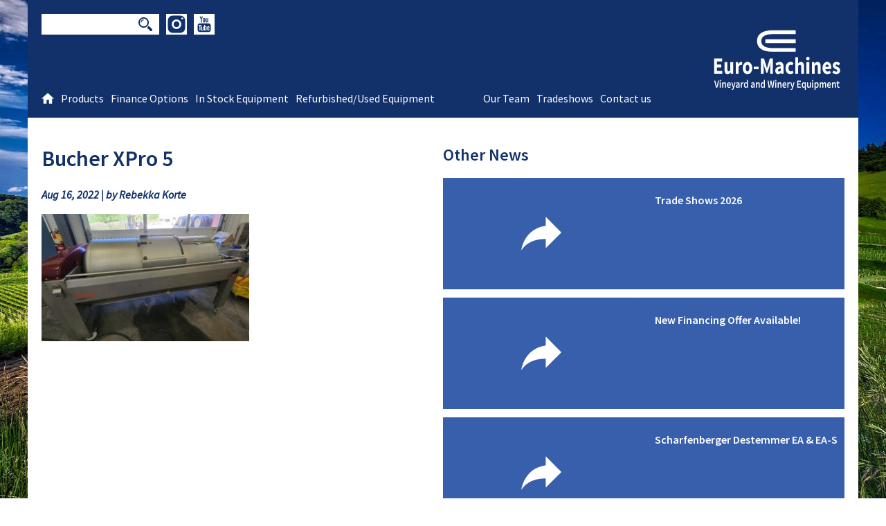

--- FILE ---
content_type: text/html; charset=UTF-8
request_url: https://euromachinesusa.com/product/bucher-xpro/bucher-xpro-5/
body_size: 8499
content:
<!doctype html>
<html class="no-js">
<head>
	<meta charset="UTF-8">
    <meta http-equiv="X-UA-Compatible" content="IE=edge,chrome=1">
    <meta name="viewport" content="width=device-width, initial-scale=1.0">    
    <title>Bucher XPro 5 - Euro-Machines</title>
	<link href="https://fonts.googleapis.com/css?family=Source+Sans+Pro:400,400i,600" rel="stylesheet">
	<meta name='robots' content='index, follow, max-image-preview:large, max-snippet:-1, max-video-preview:-1' />

	<!-- This site is optimized with the Yoast SEO plugin v21.9.1 - https://yoast.com/wordpress/plugins/seo/ -->
	<link rel="canonical" href="https://euromachinesusa.com/product/bucher-xpro/bucher-xpro-5/" />
	<meta property="og:locale" content="en_US" />
	<meta property="og:type" content="article" />
	<meta property="og:title" content="Bucher XPro 5 - Euro-Machines" />
	<meta property="og:url" content="https://euromachinesusa.com/product/bucher-xpro/bucher-xpro-5/" />
	<meta property="og:site_name" content="Euro-Machines" />
	<meta property="article:modified_time" content="2022-08-16T12:47:22+00:00" />
	<meta property="og:image" content="https://euromachinesusa.com/product/bucher-xpro/bucher-xpro-5" />
	<meta property="og:image:width" content="2560" />
	<meta property="og:image:height" content="1571" />
	<meta property="og:image:type" content="image/jpeg" />
	<meta name="twitter:card" content="summary_large_image" />
	<script type="application/ld+json" class="yoast-schema-graph">{"@context":"https://schema.org","@graph":[{"@type":"WebPage","@id":"https://euromachinesusa.com/product/bucher-xpro/bucher-xpro-5/","url":"https://euromachinesusa.com/product/bucher-xpro/bucher-xpro-5/","name":"Bucher XPro 5 - Euro-Machines","isPartOf":{"@id":"https://euromachinesusa.com/#website"},"primaryImageOfPage":{"@id":"https://euromachinesusa.com/product/bucher-xpro/bucher-xpro-5/#primaryimage"},"image":{"@id":"https://euromachinesusa.com/product/bucher-xpro/bucher-xpro-5/#primaryimage"},"thumbnailUrl":"https://euromachinesusa.com/app/uploads/Bucher-XPro-5-scaled.jpg","datePublished":"2022-08-16T12:41:55+00:00","dateModified":"2022-08-16T12:47:22+00:00","breadcrumb":{"@id":"https://euromachinesusa.com/product/bucher-xpro/bucher-xpro-5/#breadcrumb"},"inLanguage":"en-US","potentialAction":[{"@type":"ReadAction","target":["https://euromachinesusa.com/product/bucher-xpro/bucher-xpro-5/"]}]},{"@type":"ImageObject","inLanguage":"en-US","@id":"https://euromachinesusa.com/product/bucher-xpro/bucher-xpro-5/#primaryimage","url":"https://euromachinesusa.com/app/uploads/Bucher-XPro-5-scaled.jpg","contentUrl":"https://euromachinesusa.com/app/uploads/Bucher-XPro-5-scaled.jpg","width":2560,"height":1571},{"@type":"BreadcrumbList","@id":"https://euromachinesusa.com/product/bucher-xpro/bucher-xpro-5/#breadcrumb","itemListElement":[{"@type":"ListItem","position":1,"name":"Home","item":"https://euromachinesusa.com/"},{"@type":"ListItem","position":2,"name":"Bucher XPro","item":"https://euromachinesusa.com/product/bucher-xpro/"},{"@type":"ListItem","position":3,"name":"Bucher XPro 5"}]},{"@type":"WebSite","@id":"https://euromachinesusa.com/#website","url":"https://euromachinesusa.com/","name":"Euro-Machines","description":"Winery Equipment","potentialAction":[{"@type":"SearchAction","target":{"@type":"EntryPoint","urlTemplate":"https://euromachinesusa.com/?s={search_term_string}"},"query-input":"required name=search_term_string"}],"inLanguage":"en-US"}]}</script>
	<!-- / Yoast SEO plugin. -->


<link rel='dns-prefetch' href='//code.jquery.com' />
<script type="text/javascript">
/* <![CDATA[ */
window._wpemojiSettings = {"baseUrl":"https:\/\/s.w.org\/images\/core\/emoji\/14.0.0\/72x72\/","ext":".png","svgUrl":"https:\/\/s.w.org\/images\/core\/emoji\/14.0.0\/svg\/","svgExt":".svg","source":{"concatemoji":"https:\/\/euromachinesusa.com\/wp\/wp-includes\/js\/wp-emoji-release.min.js?ver=6.4.3"}};
/*! This file is auto-generated */
!function(i,n){var o,s,e;function c(e){try{var t={supportTests:e,timestamp:(new Date).valueOf()};sessionStorage.setItem(o,JSON.stringify(t))}catch(e){}}function p(e,t,n){e.clearRect(0,0,e.canvas.width,e.canvas.height),e.fillText(t,0,0);var t=new Uint32Array(e.getImageData(0,0,e.canvas.width,e.canvas.height).data),r=(e.clearRect(0,0,e.canvas.width,e.canvas.height),e.fillText(n,0,0),new Uint32Array(e.getImageData(0,0,e.canvas.width,e.canvas.height).data));return t.every(function(e,t){return e===r[t]})}function u(e,t,n){switch(t){case"flag":return n(e,"\ud83c\udff3\ufe0f\u200d\u26a7\ufe0f","\ud83c\udff3\ufe0f\u200b\u26a7\ufe0f")?!1:!n(e,"\ud83c\uddfa\ud83c\uddf3","\ud83c\uddfa\u200b\ud83c\uddf3")&&!n(e,"\ud83c\udff4\udb40\udc67\udb40\udc62\udb40\udc65\udb40\udc6e\udb40\udc67\udb40\udc7f","\ud83c\udff4\u200b\udb40\udc67\u200b\udb40\udc62\u200b\udb40\udc65\u200b\udb40\udc6e\u200b\udb40\udc67\u200b\udb40\udc7f");case"emoji":return!n(e,"\ud83e\udef1\ud83c\udffb\u200d\ud83e\udef2\ud83c\udfff","\ud83e\udef1\ud83c\udffb\u200b\ud83e\udef2\ud83c\udfff")}return!1}function f(e,t,n){var r="undefined"!=typeof WorkerGlobalScope&&self instanceof WorkerGlobalScope?new OffscreenCanvas(300,150):i.createElement("canvas"),a=r.getContext("2d",{willReadFrequently:!0}),o=(a.textBaseline="top",a.font="600 32px Arial",{});return e.forEach(function(e){o[e]=t(a,e,n)}),o}function t(e){var t=i.createElement("script");t.src=e,t.defer=!0,i.head.appendChild(t)}"undefined"!=typeof Promise&&(o="wpEmojiSettingsSupports",s=["flag","emoji"],n.supports={everything:!0,everythingExceptFlag:!0},e=new Promise(function(e){i.addEventListener("DOMContentLoaded",e,{once:!0})}),new Promise(function(t){var n=function(){try{var e=JSON.parse(sessionStorage.getItem(o));if("object"==typeof e&&"number"==typeof e.timestamp&&(new Date).valueOf()<e.timestamp+604800&&"object"==typeof e.supportTests)return e.supportTests}catch(e){}return null}();if(!n){if("undefined"!=typeof Worker&&"undefined"!=typeof OffscreenCanvas&&"undefined"!=typeof URL&&URL.createObjectURL&&"undefined"!=typeof Blob)try{var e="postMessage("+f.toString()+"("+[JSON.stringify(s),u.toString(),p.toString()].join(",")+"));",r=new Blob([e],{type:"text/javascript"}),a=new Worker(URL.createObjectURL(r),{name:"wpTestEmojiSupports"});return void(a.onmessage=function(e){c(n=e.data),a.terminate(),t(n)})}catch(e){}c(n=f(s,u,p))}t(n)}).then(function(e){for(var t in e)n.supports[t]=e[t],n.supports.everything=n.supports.everything&&n.supports[t],"flag"!==t&&(n.supports.everythingExceptFlag=n.supports.everythingExceptFlag&&n.supports[t]);n.supports.everythingExceptFlag=n.supports.everythingExceptFlag&&!n.supports.flag,n.DOMReady=!1,n.readyCallback=function(){n.DOMReady=!0}}).then(function(){return e}).then(function(){var e;n.supports.everything||(n.readyCallback(),(e=n.source||{}).concatemoji?t(e.concatemoji):e.wpemoji&&e.twemoji&&(t(e.twemoji),t(e.wpemoji)))}))}((window,document),window._wpemojiSettings);
/* ]]> */
</script>
<style id='wp-emoji-styles-inline-css' type='text/css'>

	img.wp-smiley, img.emoji {
		display: inline !important;
		border: none !important;
		box-shadow: none !important;
		height: 1em !important;
		width: 1em !important;
		margin: 0 0.07em !important;
		vertical-align: -0.1em !important;
		background: none !important;
		padding: 0 !important;
	}
</style>
<link rel='stylesheet' id='wp-block-library-css' href='https://euromachinesusa.com/wp/wp-includes/css/dist/block-library/style.min.css?ver=6.4.3' type='text/css' media='all' />
<style id='classic-theme-styles-inline-css' type='text/css'>
/*! This file is auto-generated */
.wp-block-button__link{color:#fff;background-color:#32373c;border-radius:9999px;box-shadow:none;text-decoration:none;padding:calc(.667em + 2px) calc(1.333em + 2px);font-size:1.125em}.wp-block-file__button{background:#32373c;color:#fff;text-decoration:none}
</style>
<style id='global-styles-inline-css' type='text/css'>
body{--wp--preset--color--black: #000000;--wp--preset--color--cyan-bluish-gray: #abb8c3;--wp--preset--color--white: #ffffff;--wp--preset--color--pale-pink: #f78da7;--wp--preset--color--vivid-red: #cf2e2e;--wp--preset--color--luminous-vivid-orange: #ff6900;--wp--preset--color--luminous-vivid-amber: #fcb900;--wp--preset--color--light-green-cyan: #7bdcb5;--wp--preset--color--vivid-green-cyan: #00d084;--wp--preset--color--pale-cyan-blue: #8ed1fc;--wp--preset--color--vivid-cyan-blue: #0693e3;--wp--preset--color--vivid-purple: #9b51e0;--wp--preset--gradient--vivid-cyan-blue-to-vivid-purple: linear-gradient(135deg,rgba(6,147,227,1) 0%,rgb(155,81,224) 100%);--wp--preset--gradient--light-green-cyan-to-vivid-green-cyan: linear-gradient(135deg,rgb(122,220,180) 0%,rgb(0,208,130) 100%);--wp--preset--gradient--luminous-vivid-amber-to-luminous-vivid-orange: linear-gradient(135deg,rgba(252,185,0,1) 0%,rgba(255,105,0,1) 100%);--wp--preset--gradient--luminous-vivid-orange-to-vivid-red: linear-gradient(135deg,rgba(255,105,0,1) 0%,rgb(207,46,46) 100%);--wp--preset--gradient--very-light-gray-to-cyan-bluish-gray: linear-gradient(135deg,rgb(238,238,238) 0%,rgb(169,184,195) 100%);--wp--preset--gradient--cool-to-warm-spectrum: linear-gradient(135deg,rgb(74,234,220) 0%,rgb(151,120,209) 20%,rgb(207,42,186) 40%,rgb(238,44,130) 60%,rgb(251,105,98) 80%,rgb(254,248,76) 100%);--wp--preset--gradient--blush-light-purple: linear-gradient(135deg,rgb(255,206,236) 0%,rgb(152,150,240) 100%);--wp--preset--gradient--blush-bordeaux: linear-gradient(135deg,rgb(254,205,165) 0%,rgb(254,45,45) 50%,rgb(107,0,62) 100%);--wp--preset--gradient--luminous-dusk: linear-gradient(135deg,rgb(255,203,112) 0%,rgb(199,81,192) 50%,rgb(65,88,208) 100%);--wp--preset--gradient--pale-ocean: linear-gradient(135deg,rgb(255,245,203) 0%,rgb(182,227,212) 50%,rgb(51,167,181) 100%);--wp--preset--gradient--electric-grass: linear-gradient(135deg,rgb(202,248,128) 0%,rgb(113,206,126) 100%);--wp--preset--gradient--midnight: linear-gradient(135deg,rgb(2,3,129) 0%,rgb(40,116,252) 100%);--wp--preset--font-size--small: 13px;--wp--preset--font-size--medium: 20px;--wp--preset--font-size--large: 36px;--wp--preset--font-size--x-large: 42px;--wp--preset--spacing--20: 0.44rem;--wp--preset--spacing--30: 0.67rem;--wp--preset--spacing--40: 1rem;--wp--preset--spacing--50: 1.5rem;--wp--preset--spacing--60: 2.25rem;--wp--preset--spacing--70: 3.38rem;--wp--preset--spacing--80: 5.06rem;--wp--preset--shadow--natural: 6px 6px 9px rgba(0, 0, 0, 0.2);--wp--preset--shadow--deep: 12px 12px 50px rgba(0, 0, 0, 0.4);--wp--preset--shadow--sharp: 6px 6px 0px rgba(0, 0, 0, 0.2);--wp--preset--shadow--outlined: 6px 6px 0px -3px rgba(255, 255, 255, 1), 6px 6px rgba(0, 0, 0, 1);--wp--preset--shadow--crisp: 6px 6px 0px rgba(0, 0, 0, 1);}:where(.is-layout-flex){gap: 0.5em;}:where(.is-layout-grid){gap: 0.5em;}body .is-layout-flow > .alignleft{float: left;margin-inline-start: 0;margin-inline-end: 2em;}body .is-layout-flow > .alignright{float: right;margin-inline-start: 2em;margin-inline-end: 0;}body .is-layout-flow > .aligncenter{margin-left: auto !important;margin-right: auto !important;}body .is-layout-constrained > .alignleft{float: left;margin-inline-start: 0;margin-inline-end: 2em;}body .is-layout-constrained > .alignright{float: right;margin-inline-start: 2em;margin-inline-end: 0;}body .is-layout-constrained > .aligncenter{margin-left: auto !important;margin-right: auto !important;}body .is-layout-constrained > :where(:not(.alignleft):not(.alignright):not(.alignfull)){max-width: var(--wp--style--global--content-size);margin-left: auto !important;margin-right: auto !important;}body .is-layout-constrained > .alignwide{max-width: var(--wp--style--global--wide-size);}body .is-layout-flex{display: flex;}body .is-layout-flex{flex-wrap: wrap;align-items: center;}body .is-layout-flex > *{margin: 0;}body .is-layout-grid{display: grid;}body .is-layout-grid > *{margin: 0;}:where(.wp-block-columns.is-layout-flex){gap: 2em;}:where(.wp-block-columns.is-layout-grid){gap: 2em;}:where(.wp-block-post-template.is-layout-flex){gap: 1.25em;}:where(.wp-block-post-template.is-layout-grid){gap: 1.25em;}.has-black-color{color: var(--wp--preset--color--black) !important;}.has-cyan-bluish-gray-color{color: var(--wp--preset--color--cyan-bluish-gray) !important;}.has-white-color{color: var(--wp--preset--color--white) !important;}.has-pale-pink-color{color: var(--wp--preset--color--pale-pink) !important;}.has-vivid-red-color{color: var(--wp--preset--color--vivid-red) !important;}.has-luminous-vivid-orange-color{color: var(--wp--preset--color--luminous-vivid-orange) !important;}.has-luminous-vivid-amber-color{color: var(--wp--preset--color--luminous-vivid-amber) !important;}.has-light-green-cyan-color{color: var(--wp--preset--color--light-green-cyan) !important;}.has-vivid-green-cyan-color{color: var(--wp--preset--color--vivid-green-cyan) !important;}.has-pale-cyan-blue-color{color: var(--wp--preset--color--pale-cyan-blue) !important;}.has-vivid-cyan-blue-color{color: var(--wp--preset--color--vivid-cyan-blue) !important;}.has-vivid-purple-color{color: var(--wp--preset--color--vivid-purple) !important;}.has-black-background-color{background-color: var(--wp--preset--color--black) !important;}.has-cyan-bluish-gray-background-color{background-color: var(--wp--preset--color--cyan-bluish-gray) !important;}.has-white-background-color{background-color: var(--wp--preset--color--white) !important;}.has-pale-pink-background-color{background-color: var(--wp--preset--color--pale-pink) !important;}.has-vivid-red-background-color{background-color: var(--wp--preset--color--vivid-red) !important;}.has-luminous-vivid-orange-background-color{background-color: var(--wp--preset--color--luminous-vivid-orange) !important;}.has-luminous-vivid-amber-background-color{background-color: var(--wp--preset--color--luminous-vivid-amber) !important;}.has-light-green-cyan-background-color{background-color: var(--wp--preset--color--light-green-cyan) !important;}.has-vivid-green-cyan-background-color{background-color: var(--wp--preset--color--vivid-green-cyan) !important;}.has-pale-cyan-blue-background-color{background-color: var(--wp--preset--color--pale-cyan-blue) !important;}.has-vivid-cyan-blue-background-color{background-color: var(--wp--preset--color--vivid-cyan-blue) !important;}.has-vivid-purple-background-color{background-color: var(--wp--preset--color--vivid-purple) !important;}.has-black-border-color{border-color: var(--wp--preset--color--black) !important;}.has-cyan-bluish-gray-border-color{border-color: var(--wp--preset--color--cyan-bluish-gray) !important;}.has-white-border-color{border-color: var(--wp--preset--color--white) !important;}.has-pale-pink-border-color{border-color: var(--wp--preset--color--pale-pink) !important;}.has-vivid-red-border-color{border-color: var(--wp--preset--color--vivid-red) !important;}.has-luminous-vivid-orange-border-color{border-color: var(--wp--preset--color--luminous-vivid-orange) !important;}.has-luminous-vivid-amber-border-color{border-color: var(--wp--preset--color--luminous-vivid-amber) !important;}.has-light-green-cyan-border-color{border-color: var(--wp--preset--color--light-green-cyan) !important;}.has-vivid-green-cyan-border-color{border-color: var(--wp--preset--color--vivid-green-cyan) !important;}.has-pale-cyan-blue-border-color{border-color: var(--wp--preset--color--pale-cyan-blue) !important;}.has-vivid-cyan-blue-border-color{border-color: var(--wp--preset--color--vivid-cyan-blue) !important;}.has-vivid-purple-border-color{border-color: var(--wp--preset--color--vivid-purple) !important;}.has-vivid-cyan-blue-to-vivid-purple-gradient-background{background: var(--wp--preset--gradient--vivid-cyan-blue-to-vivid-purple) !important;}.has-light-green-cyan-to-vivid-green-cyan-gradient-background{background: var(--wp--preset--gradient--light-green-cyan-to-vivid-green-cyan) !important;}.has-luminous-vivid-amber-to-luminous-vivid-orange-gradient-background{background: var(--wp--preset--gradient--luminous-vivid-amber-to-luminous-vivid-orange) !important;}.has-luminous-vivid-orange-to-vivid-red-gradient-background{background: var(--wp--preset--gradient--luminous-vivid-orange-to-vivid-red) !important;}.has-very-light-gray-to-cyan-bluish-gray-gradient-background{background: var(--wp--preset--gradient--very-light-gray-to-cyan-bluish-gray) !important;}.has-cool-to-warm-spectrum-gradient-background{background: var(--wp--preset--gradient--cool-to-warm-spectrum) !important;}.has-blush-light-purple-gradient-background{background: var(--wp--preset--gradient--blush-light-purple) !important;}.has-blush-bordeaux-gradient-background{background: var(--wp--preset--gradient--blush-bordeaux) !important;}.has-luminous-dusk-gradient-background{background: var(--wp--preset--gradient--luminous-dusk) !important;}.has-pale-ocean-gradient-background{background: var(--wp--preset--gradient--pale-ocean) !important;}.has-electric-grass-gradient-background{background: var(--wp--preset--gradient--electric-grass) !important;}.has-midnight-gradient-background{background: var(--wp--preset--gradient--midnight) !important;}.has-small-font-size{font-size: var(--wp--preset--font-size--small) !important;}.has-medium-font-size{font-size: var(--wp--preset--font-size--medium) !important;}.has-large-font-size{font-size: var(--wp--preset--font-size--large) !important;}.has-x-large-font-size{font-size: var(--wp--preset--font-size--x-large) !important;}
.wp-block-navigation a:where(:not(.wp-element-button)){color: inherit;}
:where(.wp-block-post-template.is-layout-flex){gap: 1.25em;}:where(.wp-block-post-template.is-layout-grid){gap: 1.25em;}
:where(.wp-block-columns.is-layout-flex){gap: 2em;}:where(.wp-block-columns.is-layout-grid){gap: 2em;}
.wp-block-pullquote{font-size: 1.5em;line-height: 1.6;}
</style>
<link rel='stylesheet' id='responsive-lightbox-nivo-css' href='https://euromachinesusa.com/app/plugins/responsive-lightbox/assets/nivo/nivo-lightbox.min.css?ver=2.4.6' type='text/css' media='all' />
<link rel='stylesheet' id='responsive-lightbox-nivo-default-css' href='https://euromachinesusa.com/app/plugins/responsive-lightbox/assets/nivo/themes/default/default.css?ver=2.4.6' type='text/css' media='all' />
<link rel='stylesheet' id='css-css' href='https://euromachinesusa.com/app/themes/euromachinesusa/style.css?ver=1.0' type='text/css' media='all' />
<script type="text/javascript" src="https://code.jquery.com/jquery-1.12.4.min.js?ver=1.12.4" id="jquery-js"></script>
<script type="text/javascript" src="https://euromachinesusa.com/app/plugins/responsive-lightbox/assets/infinitescroll/infinite-scroll.pkgd.min.js?ver=6.4.3" id="responsive-lightbox-infinite-scroll-js"></script>
<link rel="https://api.w.org/" href="https://euromachinesusa.com/wp-json/" /><link rel="alternate" type="application/json" href="https://euromachinesusa.com/wp-json/wp/v2/media/2122" /><link rel="EditURI" type="application/rsd+xml" title="RSD" href="https://euromachinesusa.com/wp/xmlrpc.php?rsd" />
<meta name="generator" content="WordPress 6.4.3" />
<link rel='shortlink' href='https://euromachinesusa.com/?p=2122' />
<link rel="alternate" type="application/json+oembed" href="https://euromachinesusa.com/wp-json/oembed/1.0/embed?url=https%3A%2F%2Feuromachinesusa.com%2Fproduct%2Fbucher-xpro%2Fbucher-xpro-5%2F" />
<link rel="alternate" type="text/xml+oembed" href="https://euromachinesusa.com/wp-json/oembed/1.0/embed?url=https%3A%2F%2Feuromachinesusa.com%2Fproduct%2Fbucher-xpro%2Fbucher-xpro-5%2F&#038;format=xml" />
<script type="text/javascript">document.documentElement.className += " js";</script>
	        <link rel="apple-touch-icon" sizes="180x180" href="/apple-touch-icon.png">
        <link rel="icon" type="image/png" sizes="32x32" href="/favicon-32x32.png">
        <link rel="icon" type="image/png" sizes="16x16" href="/favicon-16x16.png">
        <link rel="manifest" href="/site.webmanifest">
        <link rel="mask-icon" href="/safari-pinned-tab.svg" color="#12306a">
        <meta name="apple-mobile-web-app-title" content="Euro-Machines">
        <meta name="application-name" content="Euro-Machines">
        <meta name="msapplication-TileColor" content="#12306a">
        <meta name="theme-color" content="#12306a">
</head>

<body class="id-2122">


	<div class="backgroundImage"></div>
	
	<div class="headerwrapper">
		<header>
			<div class="topbar">
				<div class="hamburger-menu">
					  <div class="bar"></div>	
				</div>				
				<div class="searchform">
					<form action="/" method="get">
    <input type="text" name="s" id="search" value="" />
    <input type="image" alt="Search" id="searchbutton" src="https://euromachinesusa.com/app/themes/euromachinesusa/img/search.svg" />
</form>				</div>
				<nav class="socialmenu">
					<ul id="menu-social-menu" class="menu"><li id="menu-item-16" class="instagram menu-item menu-item-type-custom menu-item-object-custom menu-item-16"><a target="_blank" rel="noopener" href="https://www.instagram.com/Euromachines_usa/">Instagram</a></li>
<li id="menu-item-15" class="youtube menu-item menu-item-type-custom menu-item-object-custom menu-item-15"><a target="_blank" rel="noopener" href="https://www.youtube.com/channel/UC5J5ZA6CkniBE4CMNyjyQqQ">YouTube</a></li>
</ul>				</nav>
			</div>
			<div class="logo">
				<a href="https://euromachinesusa.com"><img src="https://euromachinesusa.com/app/themes/euromachinesusa/img/euro-machines_logo.svg" alt="Euro-Machines - Vineyard and Winery Equipment - Logo"></a>
			</div>
			<nav class="mainmenu">
				<a href="https://euromachinesusa.com" class="homebutton"><img src="https://euromachinesusa.com/app/themes/euromachinesusa/img/home.svg" alt="Euro-Machines - Home"></a>
				<ul id="menu-main-menu" class="menu"><li id="menu-item-39" class="menu-item menu-item-type-post_type menu-item-object-page menu-item-has-children menu-item-39"><a href="https://euromachinesusa.com/products/"><div>Products<span class="arrow"></span></div></a>
<ul class="sub-menu">
	<li id="menu-item-42" class="menu-item menu-item-type-post_type menu-item-object-page menu-item-42"><a href="https://euromachinesusa.com/products/europress/"><div>Europress<span class="menu-item-description">Our opened, closed, and dual presses.</span><span class="arrow"></span></div></a></li>
	<li id="menu-item-41" class="menu-item menu-item-type-post_type menu-item-object-page menu-item-41"><a href="https://euromachinesusa.com/products/crushpad/"><div>Crushpad<span class="menu-item-description">Our Crushers, Tables &#038; Belts, Sorting Equipment, and Receiving Stations.</span><span class="arrow"></span></div></a></li>
	<li id="menu-item-40" class="menu-item menu-item-type-post_type menu-item-object-page menu-item-40"><a href="https://euromachinesusa.com/products/cellar/"><div>Cellar<span class="menu-item-description">Our Filters, Pumps, Mixers, Steamer and other products.</span><span class="arrow"></span></div></a></li>
	<li id="menu-item-43" class="menu-item menu-item-type-post_type menu-item-object-page menu-item-43"><a href="https://euromachinesusa.com/products/tanks/"><div>Tanks<span class="menu-item-description">Our Stainless Steel Tanks.</span><span class="arrow"></span></div></a></li>
</ul>
</li>
<li id="menu-item-2770" class="menu-item menu-item-type-post_type menu-item-object-page menu-item-2770"><a href="https://euromachinesusa.com/finance-options/"><div>Finance Options<span class="arrow"></span></div></a></li>
<li id="menu-item-33" class="menu-item menu-item-type-post_type menu-item-object-page menu-item-has-children menu-item-33"><a href="https://euromachinesusa.com/in-stock-equipment/"><div>In Stock Equipment<span class="arrow"></span></div></a>
<ul class="sub-menu">
	<li id="menu-item-35" class="menu-item menu-item-type-post_type menu-item-object-page menu-item-35"><a href="https://euromachinesusa.com/in-stock-equipment/west-coast/"><div>West Coast Equipment<span class="menu-item-description">Check our in stock equipment at West Coast.</span><span class="arrow"></span></div></a></li>
	<li id="menu-item-34" class="menu-item menu-item-type-post_type menu-item-object-page menu-item-34"><a href="https://euromachinesusa.com/in-stock-equipment/east-coast/"><div>East Coast Equipment<span class="menu-item-description">Check our in stock equipment at East Coast.</span><span class="arrow"></span></div></a></li>
	<li id="menu-item-2045" class="menu-item menu-item-type-post_type menu-item-object-page menu-item-2045"><a href="https://euromachinesusa.com/in-stock-equipment/pacific-northwest-equipment/"><div>Pacific Northwest Equipment<span class="menu-item-description">Check our in stock equipment at Pacific Northwest.</span><span class="arrow"></span></div></a></li>
</ul>
</li>
<li id="menu-item-44" class="spaceright menu-item menu-item-type-post_type menu-item-object-page menu-item-has-children menu-item-44"><a href="https://euromachinesusa.com/used-equipment/"><div>Refurbished/Used Equipment<span class="arrow"></span></div></a>
<ul class="sub-menu">
	<li id="menu-item-46" class="menu-item menu-item-type-post_type menu-item-object-page menu-item-46"><a href="https://euromachinesusa.com/used-equipment/useddemo/"><div>Refurbished/Used Equipment<span class="arrow"></span></div></a></li>
	<li id="menu-item-45" class="menu-item menu-item-type-post_type menu-item-object-page menu-item-45"><a href="https://euromachinesusa.com/used-equipment/third-party/"><div>For Sale by Third Party<span class="arrow"></span></div></a></li>
</ul>
</li>
<li id="menu-item-38" class="menu-item menu-item-type-post_type menu-item-object-page menu-item-38"><a href="https://euromachinesusa.com/our-team/"><div>Our Team<span class="arrow"></span></div></a></li>
<li id="menu-item-268" class="menu-item menu-item-type-post_type menu-item-object-page current_page_parent menu-item-268"><a href="https://euromachinesusa.com/tradeshows/"><div>Tradeshows<span class="arrow"></span></div></a></li>
<li id="menu-item-31" class="menu-item menu-item-type-post_type menu-item-object-page menu-item-31"><a href="https://euromachinesusa.com/contact-us/"><div>Contact us<span class="arrow"></span></div></a></li>
</ul>				<div class="clearer"></div>
			</nav>
		</header>			
	</div>	
	
	<div class="wrapper">

<div class="content single">
	<section>
		<article>
			<aside>
							</aside>
			<div class="text">
									<h1>Bucher XPro 5</h1>
					<p class="meta">Aug 16, 2022 | by Rebekka Korte</p>
					<p class="attachment"><a href='https://euromachinesusa.com/app/uploads/Bucher-XPro-5-scaled.jpg' title="" data-rl_title="" class="rl-gallery-link" data-rl_caption="" data-rel="lightbox-gallery-0"><img fetchpriority="high" decoding="async" width="300" height="184" src="https://euromachinesusa.com/app/uploads/Bucher-XPro-5-300x184.jpg" class="attachment-medium size-medium" alt="" srcset="https://euromachinesusa.com/app/uploads/Bucher-XPro-5-300x184.jpg 300w, https://euromachinesusa.com/app/uploads/Bucher-XPro-5-1024x629.jpg 1024w, https://euromachinesusa.com/app/uploads/Bucher-XPro-5-768x471.jpg 768w, https://euromachinesusa.com/app/uploads/Bucher-XPro-5-1536x943.jpg 1536w, https://euromachinesusa.com/app/uploads/Bucher-XPro-5-2048x1257.jpg 2048w, https://euromachinesusa.com/app/uploads/Bucher-XPro-5-1160x712.jpg 1160w, https://euromachinesusa.com/app/uploads/Bucher-XPro-5-580x356.jpg 580w, https://euromachinesusa.com/app/uploads/Bucher-XPro-5-1600x982.jpg 1600w" sizes="(max-width: 300px) 100vw, 300px" /></a></p>
							</div>
			<aside class="newsaside">
				<section class="newslist">
					<h2>Other News</h2>				
											<a href="https://euromachinesusa.com/2025/10/29/trade-shows-2026/" class="news">
				<div class="background"></div>
									<img src="https://euromachinesusa.com/app/themes/euromachinesusa/img/no-image.svg">
								<div class="text">
					<h3>Trade Shows 2026</h3>
				</div>
			</a>	
							<a href="https://euromachinesusa.com/2025/03/17/new-leasing-offer-available/" class="news">
				<div class="background"></div>
									<img src="https://euromachinesusa.com/app/themes/euromachinesusa/img/no-image.svg">
								<div class="text">
					<h3>New Financing Offer Available!</h3>
				</div>
			</a>	
							<a href="https://euromachinesusa.com/2024/11/20/scharfenberger-destemmer-ea-ea-s/" class="news">
				<div class="background"></div>
									<img src="https://euromachinesusa.com/app/themes/euromachinesusa/img/no-image.svg">
								<div class="text">
					<h3>Scharfenberger Destemmer EA & EA-S</h3>
				</div>
			</a>	
							<p><a href="https://euromachinesusa.com/tradeshows/">see all news</a></p>
				</section>				
			</aside>				
			<div class="clearer"></div>
		</article>
	</section>
</div>

		<footer>
			<nav class="sitemap">
				<ul id="menu-sitemap" class="menu"><li id="menu-item-224" class="menu-item menu-item-type-post_type menu-item-object-page menu-item-home menu-item-has-children menu-item-224"><a href="https://euromachinesusa.com/">Home</a>
<ul class="sub-menu">
	<li id="menu-item-240" class="menu-item menu-item-type-post_type menu-item-object-page menu-item-240"><a href="https://euromachinesusa.com/testimonials/">Testimonials</a></li>
</ul>
</li>
<li id="menu-item-232" class="menu-item menu-item-type-post_type menu-item-object-page menu-item-has-children menu-item-232"><a href="https://euromachinesusa.com/products/">Products</a>
<ul class="sub-menu">
	<li id="menu-item-235" class="menu-item menu-item-type-post_type menu-item-object-page menu-item-235"><a href="https://euromachinesusa.com/products/europress/">Europress</a></li>
	<li id="menu-item-234" class="menu-item menu-item-type-post_type menu-item-object-page menu-item-234"><a href="https://euromachinesusa.com/products/crushpad/">Crushpad</a></li>
	<li id="menu-item-233" class="menu-item menu-item-type-post_type menu-item-object-page menu-item-233"><a href="https://euromachinesusa.com/products/cellar/">Cellar</a></li>
	<li id="menu-item-236" class="menu-item menu-item-type-post_type menu-item-object-page menu-item-236"><a href="https://euromachinesusa.com/products/tanks/">Tanks</a></li>
</ul>
</li>
<li id="menu-item-2788" class="menu-item menu-item-type-post_type menu-item-object-page menu-item-2788"><a href="https://euromachinesusa.com/finance-options/">Finance Options</a></li>
<li id="menu-item-226" class="menu-item menu-item-type-post_type menu-item-object-page menu-item-has-children menu-item-226"><a href="https://euromachinesusa.com/in-stock-equipment/">In Stock Equipment</a>
<ul class="sub-menu">
	<li id="menu-item-228" class="menu-item menu-item-type-post_type menu-item-object-page menu-item-228"><a href="https://euromachinesusa.com/in-stock-equipment/west-coast/">West Coast Equipment</a></li>
	<li id="menu-item-227" class="menu-item menu-item-type-post_type menu-item-object-page menu-item-227"><a href="https://euromachinesusa.com/in-stock-equipment/east-coast/">East Coast Equipment</a></li>
</ul>
</li>
<li id="menu-item-237" class="menu-item menu-item-type-post_type menu-item-object-page menu-item-has-children menu-item-237"><a href="https://euromachinesusa.com/used-equipment/">Refurbished/Used Equipment</a>
<ul class="sub-menu">
	<li id="menu-item-239" class="menu-item menu-item-type-post_type menu-item-object-page menu-item-239"><a href="https://euromachinesusa.com/used-equipment/useddemo/">Refurbished/Used Equipment</a></li>
	<li id="menu-item-238" class="menu-item menu-item-type-post_type menu-item-object-page menu-item-238"><a href="https://euromachinesusa.com/used-equipment/third-party/">For Sale by Third Party</a></li>
</ul>
</li>
<li id="menu-item-231" class="menu-item menu-item-type-post_type menu-item-object-page menu-item-231"><a href="https://euromachinesusa.com/our-team/">Our Team</a></li>
<li id="menu-item-267" class="menu-item menu-item-type-post_type menu-item-object-page current_page_parent menu-item-267"><a href="https://euromachinesusa.com/tradeshows/">Tradeshows</a></li>
<li id="menu-item-225" class="menu-item menu-item-type-post_type menu-item-object-page menu-item-has-children menu-item-225"><a href="https://euromachinesusa.com/contact-us/">Contact us</a>
<ul class="sub-menu">
	<li id="menu-item-429" class="menu-item menu-item-type-post_type menu-item-object-page menu-item-429"><a href="https://euromachinesusa.com/imprint/">Imprint</a></li>
	<li id="menu-item-423" class="menu-item menu-item-type-post_type menu-item-object-page menu-item-423"><a href="https://euromachinesusa.com/general-terms-conditions/">GTBS</a></li>
</ul>
</li>
</ul>			</nav>			
			<div class="contact">
				<div class="box">
					<h3>Contact us</h3>
					<div class="phone">
						<a href="tel:(707) 864-5800">West Coast: (707) 864-5800</a><br>
						<a href="tel:(540) 825-5700">East Coast: (540) 825-5700</a><br>
						<a href="tel:(707) 695-5805">Pacific Northwest: (707) 695-5805</a>
					</div>
					<a class="button email" href="/cdn-cgi/l/email-protection#8bf9eee9eee0e0eacbeefef9e4e6eae8e3e2e5eef8fef8eaa5e8e4e6">EMAIL<span class="icon"></span></a>
				</div>
				<div class="address">
					<div>
						<p><strong>West Coast</strong></p>
						<p>497 Edison Court Ste.G<br />
Fairfield, CA, 94534</p>
					</div>
					<div>
						<p><strong>East Coast</strong></p>
						<p>741 Old Brandy Road<br />
Culpeper, VA, 22701</p>
					</div>
					<div>
						<p><strong>Pacific Northwest</strong></p>
						<p>10670 Main St NE<br />
Donald, OR 97020</p>
					</div>
				</div>
			</div>
			<nav class="socialmenu">
				<ul id="menu-social-menu-1" class="menu"><li class="instagram menu-item menu-item-type-custom menu-item-object-custom menu-item-16"><a target="_blank" rel="noopener" href="https://www.instagram.com/Euromachines_usa/">Instagram</a></li>
<li class="youtube menu-item menu-item-type-custom menu-item-object-custom menu-item-15"><a target="_blank" rel="noopener" href="https://www.youtube.com/channel/UC5J5ZA6CkniBE4CMNyjyQqQ">YouTube</a></li>
</ul>			</nav>
			<nav class="mobilesitemap">
				<ul id="menu-mobile-sitemap" class="menu"><li id="menu-item-430" class="menu-item menu-item-type-post_type menu-item-object-page menu-item-430"><a href="https://euromachinesusa.com/imprint/">Imprint</a></li>
<li id="menu-item-431" class="menu-item menu-item-type-post_type menu-item-object-page menu-item-431"><a href="https://euromachinesusa.com/general-terms-conditions/">GTBS</a></li>
</ul>			</nav>					
			<div class="clearer"></div>
		</footer>	

	</div><!-- end wrapper -->

	<script data-cfasync="false" src="/cdn-cgi/scripts/5c5dd728/cloudflare-static/email-decode.min.js"></script><script type="text/javascript" src="https://euromachinesusa.com/app/plugins/responsive-lightbox/assets/nivo/nivo-lightbox.min.js?ver=2.4.6" id="responsive-lightbox-nivo-js"></script>
<script type="text/javascript" src="https://euromachinesusa.com/wp/wp-includes/js/underscore.min.js?ver=1.13.4" id="underscore-js"></script>
<script type="text/javascript" id="responsive-lightbox-js-before">
/* <![CDATA[ */
var rlArgs = {"script":"nivo","selector":"lightbox","customEvents":"ajaxComplete","activeGalleries":true,"effect":"fade","clickOverlayToClose":true,"keyboardNav":true,"errorMessage":"The requested content cannot be loaded. Please try again later.","woocommerce_gallery":false,"ajaxurl":"https:\/\/euromachinesusa.com\/wp\/wp-admin\/admin-ajax.php","nonce":"47cad1fe3d","preview":false,"postId":2122,"scriptExtension":false};
/* ]]> */
</script>
<script type="text/javascript" src="https://euromachinesusa.com/app/plugins/responsive-lightbox/js/front.js?ver=2.4.6" id="responsive-lightbox-js"></script>

	<script>
		jQuery(function ($) {    
			$(document).ready(function() {
				// small header on scroll
				$(document).scroll(function() {
					if ($(document).scrollTop() >=2) {
					  // user scrolled 50 pixels or more > do stuff
					  $('.headerwrapper').addClass('smallheader');
					} else {
					  if ($(document).scrollTop() <=1) {
						$('.headerwrapper').removeClass('smallheader');
					  }
					}
				});				
				// menu: remove link for pages with sub
				$('.mainmenu li.menu-item-has-children > a').removeAttr("href");
				// menu: toggle sub, toggle class
				$('.mainmenu > ul > li.menu-item-has-children > a').click(function(e) {					
					//check last clicked
					$('a.lastclicked').removeClass('lastclicked');
					$(this).addClass('lastclicked');
					//slideUp others but not last clicked
					$('a.active:not(.lastclicked)').next('ul.sub-menu').hide();
					$('a.active:not(.lastclicked)').removeClass('active');
					//slideDown or slideUp current
					$(this).next('ul.sub-menu').fadeToggle(200);
					$(this).parent().find('a').toggleClass('active');
					//stop to achive click outside to close
					//e.cancelBubble is supported by IE
					e.cancelBubble = true;
					e.returnValue = false;
					//e.stopPropagation works only in Firefox.
					if ( e.stopPropagation ) e.stopPropagation();
					if ( e.preventDefault ) e.preventDefault();	
				});
				// menu: toggle with menu button		
				$('.hamburger-menu').click(function(f) {
					$('.bar').toggleClass('animate');				
					$('.mainmenu').fadeToggle(200);				
				});
				// mail button
				$('a.button.email').click(function(f) {
					var mail = $(this).attr('href').slice(7);;
					$(this).html(mail);
				});
			});
		});    
	</script>

<script defer src="https://static.cloudflareinsights.com/beacon.min.js/vcd15cbe7772f49c399c6a5babf22c1241717689176015" integrity="sha512-ZpsOmlRQV6y907TI0dKBHq9Md29nnaEIPlkf84rnaERnq6zvWvPUqr2ft8M1aS28oN72PdrCzSjY4U6VaAw1EQ==" data-cf-beacon='{"version":"2024.11.0","token":"50eb1fe00dad43069c8dbcba3d953ac6","r":1,"server_timing":{"name":{"cfCacheStatus":true,"cfEdge":true,"cfExtPri":true,"cfL4":true,"cfOrigin":true,"cfSpeedBrain":true},"location_startswith":null}}' crossorigin="anonymous"></script>
</body>
</html>


--- FILE ---
content_type: text/css; charset=utf-8
request_url: https://euromachinesusa.com/app/themes/euromachinesusa/style.css?ver=1.0
body_size: 9745
content:
/* Scss Document */
/*
Theme Name: Euro-Machines
Author: Walzel/Widmaier
Description: Theme for Euro-Machines
Version: 1.0
License: protected by copyright
*/
/*** GENERAL SETTINGS ***/
/* import */
/*! normalize.css v7.0.0 | MIT License | github.com/necolas/normalize.css */
/* Document
   ========================================================================== */
/**
 * 1. Correct the line height in all browsers.
 * 2. Prevent adjustments of font size after orientation changes in
 *    IE on Windows Phone and in iOS.
 */
html {
  line-height: 1.15;
  /* 1 */
  -ms-text-size-adjust: 100%;
  /* 2 */
  -webkit-text-size-adjust: 100%;
  /* 2 */ }

/* Sections
   ========================================================================== */
/**
 * Remove the margin in all browsers (opinionated).
 */
body {
  margin: 0; }

/**
 * Add the correct display in IE 9-.
 */
article,
aside,
footer,
header,
nav,
section {
  display: block; }

/**
 * Correct the font size and margin on `h1` elements within `section` and
 * `article` contexts in Chrome, Firefox, and Safari.
 */
h1 {
  font-size: 2em;
  margin: 0.67em 0; }

/* Grouping content
   ========================================================================== */
/**
 * Add the correct display in IE 9-.
 * 1. Add the correct display in IE.
 */
figcaption,
figure,
main {
  /* 1 */
  display: block; }

/**
 * Add the correct margin in IE 8.
 */
figure {
  margin: 1em 40px; }

/**
 * 1. Add the correct box sizing in Firefox.
 * 2. Show the overflow in Edge and IE.
 */
hr {
  box-sizing: content-box;
  /* 1 */
  height: 0;
  /* 1 */
  overflow: visible;
  /* 2 */ }

/**
 * 1. Correct the inheritance and scaling of font size in all browsers.
 * 2. Correct the odd `em` font sizing in all browsers.
 */
pre {
  font-family: monospace, monospace;
  /* 1 */
  font-size: 1em;
  /* 2 */ }

/* Text-level semantics
   ========================================================================== */
/**
 * 1. Remove the gray background on active links in IE 10.
 * 2. Remove gaps in links underline in iOS 8+ and Safari 8+.
 */
a {
  background-color: transparent;
  /* 1 */
  -webkit-text-decoration-skip: objects;
  /* 2 */ }

/**
 * 1. Remove the bottom border in Chrome 57- and Firefox 39-.
 * 2. Add the correct text decoration in Chrome, Edge, IE, Opera, and Safari.
 */
abbr[title] {
  border-bottom: none;
  /* 1 */
  text-decoration: underline;
  /* 2 */
  text-decoration: underline dotted;
  /* 2 */ }

/**
 * Prevent the duplicate application of `bolder` by the next rule in Safari 6.
 */
b,
strong {
  font-weight: inherit; }

/**
 * Add the correct font weight in Chrome, Edge, and Safari.
 */
b,
strong {
  font-weight: bolder; }

/**
 * 1. Correct the inheritance and scaling of font size in all browsers.
 * 2. Correct the odd `em` font sizing in all browsers.
 */
code,
kbd,
samp {
  font-family: monospace, monospace;
  /* 1 */
  font-size: 1em;
  /* 2 */ }

/**
 * Add the correct font style in Android 4.3-.
 */
dfn {
  font-style: italic; }

/**
 * Add the correct background and color in IE 9-.
 */
mark {
  background-color: #ff0;
  color: #000; }

/**
 * Add the correct font size in all browsers.
 */
small {
  font-size: 80%; }

/**
 * Prevent `sub` and `sup` elements from affecting the line height in
 * all browsers.
 */
sub,
sup {
  font-size: 75%;
  line-height: 0;
  position: relative;
  vertical-align: baseline; }

sub {
  bottom: -0.25em; }

sup {
  top: -0.5em; }

/* Embedded content
   ========================================================================== */
/**
 * Add the correct display in IE 9-.
 */
audio,
video {
  display: inline-block; }

/**
 * Add the correct display in iOS 4-7.
 */
audio:not([controls]) {
  display: none;
  height: 0; }

/**
 * Remove the border on images inside links in IE 10-.
 */
img {
  border-style: none; }

/**
 * Hide the overflow in IE.
 */
svg:not(:root) {
  overflow: hidden; }

/* Forms
   ========================================================================== */
/**
 * 1. Change the font styles in all browsers (opinionated).
 * 2. Remove the margin in Firefox and Safari.
 */
button,
input,
optgroup,
select,
textarea {
  font-family: sans-serif;
  /* 1 */
  font-size: 100%;
  /* 1 */
  line-height: 1.15;
  /* 1 */
  margin: 0;
  /* 2 */ }

/**
 * Show the overflow in IE.
 * 1. Show the overflow in Edge.
 */
button,
input {
  /* 1 */
  overflow: visible; }

/**
 * Remove the inheritance of text transform in Edge, Firefox, and IE.
 * 1. Remove the inheritance of text transform in Firefox.
 */
button,
select {
  /* 1 */
  text-transform: none; }

/**
 * 1. Prevent a WebKit bug where (2) destroys native `audio` and `video`
 *    controls in Android 4.
 * 2. Correct the inability to style clickable types in iOS and Safari.
 */
button,
html [type="button"],
[type="reset"],
[type="submit"] {
  -webkit-appearance: button;
  /* 2 */ }

/**
 * Remove the inner border and padding in Firefox.
 */
button::-moz-focus-inner,
[type="button"]::-moz-focus-inner,
[type="reset"]::-moz-focus-inner,
[type="submit"]::-moz-focus-inner {
  border-style: none;
  padding: 0; }

/**
 * Restore the focus styles unset by the previous rule.
 */
button:-moz-focusring,
[type="button"]:-moz-focusring,
[type="reset"]:-moz-focusring,
[type="submit"]:-moz-focusring {
  outline: 1px dotted ButtonText; }

/**
 * Correct the padding in Firefox.
 */
fieldset {
  padding: 0.35em 0.75em 0.625em; }

/**
 * 1. Correct the text wrapping in Edge and IE.
 * 2. Correct the color inheritance from `fieldset` elements in IE.
 * 3. Remove the padding so developers are not caught out when they zero out
 *    `fieldset` elements in all browsers.
 */
legend {
  box-sizing: border-box;
  /* 1 */
  color: inherit;
  /* 2 */
  display: table;
  /* 1 */
  max-width: 100%;
  /* 1 */
  padding: 0;
  /* 3 */
  white-space: normal;
  /* 1 */ }

/**
 * 1. Add the correct display in IE 9-.
 * 2. Add the correct vertical alignment in Chrome, Firefox, and Opera.
 */
progress {
  display: inline-block;
  /* 1 */
  vertical-align: baseline;
  /* 2 */ }

/**
 * Remove the default vertical scrollbar in IE.
 */
textarea {
  overflow: auto; }

/**
 * 1. Add the correct box sizing in IE 10-.
 * 2. Remove the padding in IE 10-.
 */
[type="checkbox"],
[type="radio"] {
  box-sizing: border-box;
  /* 1 */
  padding: 0;
  /* 2 */ }

/**
 * Correct the cursor style of increment and decrement buttons in Chrome.
 */
[type="number"]::-webkit-inner-spin-button,
[type="number"]::-webkit-outer-spin-button {
  height: auto; }

/**
 * 1. Correct the odd appearance in Chrome and Safari.
 * 2. Correct the outline style in Safari.
 */
[type="search"] {
  -webkit-appearance: textfield;
  /* 1 */
  outline-offset: -2px;
  /* 2 */ }

/**
 * Remove the inner padding and cancel buttons in Chrome and Safari on macOS.
 */
[type="search"]::-webkit-search-cancel-button,
[type="search"]::-webkit-search-decoration {
  -webkit-appearance: none; }

/**
 * 1. Correct the inability to style clickable types in iOS and Safari.
 * 2. Change font properties to `inherit` in Safari.
 */
::-webkit-file-upload-button {
  -webkit-appearance: button;
  /* 1 */
  font: inherit;
  /* 2 */ }

/* Interactive
   ========================================================================== */
/*
 * Add the correct display in IE 9-.
 * 1. Add the correct display in Edge, IE, and Firefox.
 */
details,
menu {
  display: block; }

/*
 * Add the correct display in all browsers.
 */
summary {
  display: list-item; }

/* Scripting
   ========================================================================== */
/**
 * Add the correct display in IE 9-.
 */
canvas {
  display: inline-block; }

/**
 * Add the correct display in IE.
 */
template {
  display: none; }

/* Hidden
   ========================================================================== */
/**
 * Add the correct display in IE 10-.
 */
[hidden] {
  display: none; }

/* Scss Document */
/* colors */
/* Functions */
/* Mixins */
/* Scss Document */
/* general */
@-ms-viewport {
  width: device-width;
  zoom: 1; }
@-o-viewport {
  width: device-width;
  zoom: 1; }
@viewport {
  width: device-width;
  zoom: 1; }
*, *:after, *:before {
  -moz-box-sizing: border-box;
  box-sizing: border-box;
  -webkit-font-smoothing: antialiased;
  font-smoothing: antialiased;
  text-rendering: optimizeLegibility; }

.clearer {
  clear: both; }

b, strong {
  font-weight: 600; }

i, italic {
  font-weight: 400i; }

/* Body */
html {
  height: 100%;
  width: 100%;
  margin: 0;
  padding: 0; }

body {
  margin: 0;
  padding: 0;
  font-family: 'Source Sans Pro', sans-serif;
  font-weight: 400;
  color: #12306A;
  height: 100%; }

h1 {
  font-weight: 600; }

h2 {
  font-weight: 600; }

h3 {
  font-weight: 600; }

.backgroundImage {
  display: none; }
  @media screen and (min-width: 75em) {
    .backgroundImage {
      display: block;
      position: fixed;
      top: 0;
      left: 0;
      width: 100%;
      height: 100%;
      background: url(img/background.jpg) no-repeat center center scroll;
      -webkit-background-size: cover;
      -moz-background-size: cover;
      -o-background-size: cover;
      background-size: cover; } }

/* Structure */
.wrapper {
  position: relative;
  max-width: 1200px;
  margin: 10.625em auto 0 auto; }
  @media all and (max-width: 51.25em) {
    .wrapper {
      margin-top: 9.375em; } }
  @media all and (max-width: 39.375em) {
    .wrapper {
      margin-top: 4.375em;
      padding: 1.25em 0 0 0; } }

/* Scss Document */
.headerwrapper {
  position: fixed;
  top: 0;
  left: 0;
  height: 10.625em;
  width: 100%;
  z-index: 2;
  -webkit-transition: all 0.5s ease-in-out;
  -moz-transition: all 0.5s ease-in-out;
  -o-transition: all 0.5s ease-in-out;
  transition: all 0.5s ease-in-out; }
  .headerwrapper header {
    position: relative;
    max-width: 1200px;
    margin: 0 auto 0 auto;
    height: 10.625em;
    padding: 1.25em;
    background: #12306A;
    color: #FFF;
    -webkit-transition: all 300ms ease-in-out;
    -moz-transition: all 300ms ease-in-out;
    -o-transition: all 300ms ease-in-out;
    transition: all 300ms ease-in-out; }
    @media all and (max-width: 51.25em) {
      .headerwrapper header {
        height: 9.375em; } }
    @media all and (max-width: 39.375em) {
      .headerwrapper header {
        height: 4.375em;
        padding: 1.25em 0 0 0.625em; } }
    .headerwrapper header .topbar {
      position: absolute; }
      .headerwrapper header .topbar .searchform {
        position: relative;
        float: left; }
        .headerwrapper header .topbar .searchform #search {
          background: #FFF; }
      .headerwrapper header .topbar .socialmenu {
        position: relative;
        float: left; }
    .headerwrapper header .logo {
      position: absolute;
      top: 2.1875em;
      right: 1.25em;
      z-index: 10; }
      @media all and (max-width: 55em) {
        .headerwrapper header .logo {
          top: 1.25em; } }
      @media all and (max-width: 39.375em) {
        .headerwrapper header .logo {
          top: 0.625em;
          right: 0.625em; } }
      .headerwrapper header .logo img {
        height: 6.25em;
        width: auto;
        -webkit-transition: all 300ms ease-in-out;
        -moz-transition: all 300ms ease-in-out;
        -o-transition: all 300ms ease-in-out;
        transition: all 300ms ease-in-out; }
        @media all and (max-width: 55em) {
          .headerwrapper header .logo img {
            height: 4.375em; } }
        @media all and (max-width: 39.375em) {
          .headerwrapper header .logo img {
            height: 3.125em; } }
        @media all and (max-width: 22.5em) {
          .headerwrapper header .logo img {
            height: 2.875em; } }
        @media all and (max-width: 21.25em) {
          .headerwrapper header .logo img {
            height: 2.5em; } }
    .headerwrapper header a, .headerwrapper header a:active, .headerwrapper header a:visited {
      color: #FFF;
      text-decoration: none; }
  @media all and (min-width: 39.4375em) {
    .headerwrapper.smallheader {
      height: 6.25em; } }
  @media all and (min-width: 39.4375em) {
    .headerwrapper.smallheader header {
      height: 6.25em; } }
  @media all and (min-width: 39.4375em) {
    .headerwrapper.smallheader header .logo {
      top: 0.625em; } }
  @media all and (min-width: 39.4375em) {
    .headerwrapper.smallheader header .logo img {
      height: 3.125em; } }
  @media all and (min-width: 39.4375em) and (min-width: 55.0625em) {
    .headerwrapper.smallheader header .logo img {
      height: 5em; } }

/* Scss Document */
/* Social Menu */
nav.socialmenu ul {
  margin: 0;
  padding: 0;
  list-style-type: none; }
  nav.socialmenu ul li {
    margin: 0 0 0 10px;
    padding: 0;
    float: left;
    text-indent: -9999px; }
    @media all and (max-width: 21.875em) {
      nav.socialmenu ul li {
        margin: 0 0 0 5px; } }
    nav.socialmenu ul li.facebook a {
      display: block;
      height: 30px;
      width: 30px;
      background: url(img/facebook.svg); }
    nav.socialmenu ul li.instagram a {
      display: block;
      height: 30px;
      width: 30px;
      background: url(img/instagram.svg);
      background-size: contain !important;
    }
    nav.socialmenu ul li.youtube a {
      display: block;
      height: 30px;
      width: 30px;
      background: url(img/youtube.svg); }

/* Main Menu */
nav.mainmenu {
  display: block;
  position: absolute;
  left: 0;
  bottom: 0.5em;
  width: 100%;
  background: #12306A;
  z-index: 5; }
  @media all and (max-width: 39.375em) {
    nav.mainmenu {
      display: none;
      bottom: inherit;
      top: 4.375em;
      padding-top: 20px; } }
  @media all and (min-width: 39.4375em) {
    nav.mainmenu {
      display: block !important; } }
  nav.mainmenu .arrow {
    display: none; }
  nav.mainmenu .homebutton img {
    border-style: none;
    height: 18px;
    width: auto;
    float: left;
    margin-left: 1.25em;
    margin-right: 10px; }
    @media all and (max-width: 39.375em) {
      nav.mainmenu .homebutton img {
        margin-left: calc(50% - 9px);
        margin-right: 0;
        margin-bottom: 20px; } }
  nav.mainmenu > ul {
    /* depth 1 */
    width: calc 100%-2.5em;
    margin: 0;
    padding: 0 1.25em 0 1.25em;
    list-style-type: none; }
    @media all and (max-width: 39.375em) {
      nav.mainmenu > ul {
        width: calc 100%-1.25em;
        padding: 0 0.625em 0 0.625em; } }
    nav.mainmenu > ul > li {
      margin: 0 10px 0 0;
      padding: 0;
      float: left; }
      @media all and (max-width: 39.375em) {
        nav.mainmenu > ul > li {
          float: none;
          margin: 0 0 15px 0;
          clear: both; } }
      nav.mainmenu > ul > li:last-child {
        margin-right: 0; }
      nav.mainmenu > ul > li.spaceright {
        margin-right: 70px; }
        @media all and (max-width: 42.5em) {
          nav.mainmenu > ul > li.spaceright {
            margin-right: 25px; } }
        @media all and (max-width: 39.375em) {
          nav.mainmenu > ul > li.spaceright {
            margin-right: 0; } }
      nav.mainmenu > ul > li > a {
        position: relative;
        display: block;
        padding-bottom: 8px;
        z-index: 20;
        border-bottom: 3px solid transparent; }
        @media all and (max-width: 39.375em) {
          nav.mainmenu > ul > li > a {
            display: block;
            padding-bottom: 4px;
            width: 100%;
            text-align: center; } }
        nav.mainmenu > ul > li > a > div {
          position: relative; }
        nav.mainmenu > ul > li > a.active > div > .arrow {
          display: block;
          position: absolute;
          bottom: -20px;
          left: calc(50% - 10px);
          width: 0;
          height: 0;
          border-left: 10px solid transparent;
          border-right: 10px solid transparent;
          border-top: 10px solid #375FAB; }
          @media all and (max-width: 39.375em) {
            nav.mainmenu > ul > li > a.active > div > .arrow {
              bottom: -19px; } }
        nav.mainmenu > ul > li > a:hover {
          cursor: pointer; }
        nav.mainmenu > ul > li > a:not(.active):hover {
          border-bottom: 3px solid #B43267; }
      nav.mainmenu > ul > li > ul {
        /* depth 2 */
        position: absolute;
        top: 28px;
        left: 0;
        width: 100%;
        margin: 0;
        padding: 20px 0 10px 1.25em;
        border-top: 1px solid #375FAB;
        list-style-type: none;
        background: #12306A;
        display: none;
        z-index: 10; }
        @media all and (max-width: 39.375em) {
          nav.mainmenu > ul > li > ul {
            position: relative;
            left: inherit;
            padding: 20px 0 20px 0;
            margin-top: 2px;
            top: inherit; } }
        nav.mainmenu > ul > li > ul > li {
          position: relative; }
          nav.mainmenu > ul > li > ul > li > a {
            position: relative;
            float: left;
            height: 80px;
            margin-right: 10px;
            font-weight: 600;
            background: #375FAB;
            -webkit-transition: all 300ms ease-in-out;
            -moz-transition: all 300ms ease-in-out;
            -o-transition: all 300ms ease-in-out;
            transition: all 300ms ease-in-out; }
            nav.mainmenu > ul > li > ul > li > a .menu-item-description {
              display: block;
              margin-top: 5px;
              font-weight: 400;
              font-size: 0.75em; }
            nav.mainmenu > ul > li > ul > li > a > div {
              position: relative;
              padding: 10px 30px 10px 10px;
              z-index: 3; }
              nav.mainmenu > ul > li > ul > li > a > div > .arrow {
                display: block;
                position: absolute;
                right: 10px;
                top: 30px;
                width: 0;
                height: 0;
                border-top: 10px solid transparent;
                border-bottom: 10px solid transparent;
                border-left: 10px solid #FFF; }
            nav.mainmenu > ul > li > ul > li > a:after {
              position: absolute;
              content: '';
              top: 0;
              left: 0;
              width: 100%;
              height: 100%;
              z-index: 2;
              opacity: 0;
              /* Permalink - use to edit and share this gradient: http://colorzilla.com/gradient-editor/#b43267+0,771643+100 */
              background: #B43267;
              /* Old browsers */
              background: -moz-linear-gradient(left, #B43267 0%, #771643 100%);
              /* FF3.6-15 */
              background: -webkit-linear-gradient(left, #B43267 0%, #771643 100%);
              /* Chrome10-25,Safari5.1-6 */
              background: linear-gradient(to right, #B43267 0%, #771643 100%);
              /* W3C, IE10+, FF16+, Chrome26+, Opera12+, Safari7+ */
              filter: progid:DXImageTransform.Microsoft.gradient( startColorstr=$start, endColorstr=$end,GradientType=1 );
              /* IE6-9 */
              -webkit-transition: all 300ms ease-in-out;
              -moz-transition: all 300ms ease-in-out;
              -o-transition: all 300ms ease-in-out;
              transition: all 300ms ease-in-out; }
            nav.mainmenu > ul > li > ul > li > a:hover:after {
              opacity: 1; }
          nav.mainmenu > ul > li > ul > li:last-child > a {
            margin-right: 0; }
      nav.mainmenu > ul > li.menu-item-39 > ul > li > a {
        width: calc(25% - 13px); }
        @media all and (max-width: 50em) {
          nav.mainmenu > ul > li.menu-item-39 > ul > li > a {
            width: calc(50% - 16px);
            margin-bottom: 10px; } }
        @media all and (max-width: 39.375em) {
          nav.mainmenu > ul > li.menu-item-39 > ul > li > a {
            width: calc(50% - 5px); } }
        @media all and (max-width: 25em) {
          nav.mainmenu > ul > li.menu-item-39 > ul > li > a {
            width: 100%;
            margin-right: 0; } }
      @media all and (max-width: 50em) {
        nav.mainmenu > ul > li.menu-item-39 > ul > li:nth-child(even) > a {
          margin-right: 0; } }
      @media all and (max-width: 39.375em) {
        nav.mainmenu > ul > li.menu-item-39 > ul > li:last-child > a {
          margin-bottom: 25px; } }
      nav.mainmenu > ul > li.menu-item-33 > ul > li > a, nav.mainmenu > ul > li.menu-item-44 > ul > li > a {
        width: calc(50% - 15px); }
        @media all and (max-width: 39.375em) {
          nav.mainmenu > ul > li.menu-item-33 > ul > li > a, nav.mainmenu > ul > li.menu-item-44 > ul > li > a {
            width: calc(50% - 5px); } }
        @media all and (max-width: 25em) {
          nav.mainmenu > ul > li.menu-item-33 > ul > li > a, nav.mainmenu > ul > li.menu-item-44 > ul > li > a {
            width: 100%;
            margin-right: 0;
            margin-bottom: 10px; } }
      @media all and (max-width: 39.375em) {
        nav.mainmenu > ul > li.menu-item-33 > ul > li:last-child > a, nav.mainmenu > ul > li.menu-item-44 > ul > li:last-child > a {
          margin-bottom: 25px; } }

/* Teaser */
nav.teasers .teaser {
  position: relative;
  display: block;
  float: left;
  width: calc(25% - 9px);
  margin-right: 12px;
  margin-bottom: 12px; }
  @media all and (max-width: 50em) {
    nav.teasers .teaser {
      width: calc(50% - 5px);
      margin-right: 10px;
      margin-bottom: 10px; } }
  @media all and (max-width: 24.375em) {
    nav.teasers .teaser {
      float: none;
      width: 100%;
      margin-right: 0; } }
  @media all and (max-width: 50em) {
    nav.teasers .teaser:nth-child(2n) {
      margin-right: 0; } }
  nav.teasers .teaser:nth-child(2n+1) {
    clear: none; }
    @media all and (max-width: 50em) {
      nav.teasers .teaser:nth-child(2n+1) {
        clear: left; } }
  nav.teasers .teaser:nth-child(4n) {
    margin-right: 0; }
  nav.teasers .teaser:nth-child(4n+1) {
    clear: left; }
    @media all and (max-width: 50em) {
      nav.teasers .teaser:nth-child(4n+1) {
        clear: none; } }
  nav.teasers .teaser.double {
    width: calc(50% - 18px); }
    @media all and (max-width: 50em) {
      nav.teasers .teaser.double {
        width: 100%;
        margin-right: 10px;
        margin-bottom: 10px; } }
  nav.teasers .teaser .headline {
    position: relative;
    display: block;
    background: #375FAB;
    color: #FFF;
    text-decoration: none;
    padding: 10px;
    font-size: 0.875em;
    font-weight: 600; }
    @media all and (max-width: 24.375em) {
      nav.teasers .teaser .headline {
        padding: 5px; } }
    nav.teasers .teaser .headline span {
      position: relative;
      z-index: 3; }
    nav.teasers .teaser .headline:after {
      position: absolute;
      content: '';
      top: 0;
      left: 0;
      width: 100%;
      height: 100%;
      z-index: 2;
      opacity: 0;
      /* Permalink - use to edit and share this gradient: http://colorzilla.com/gradient-editor/#b43267+0,771643+100 */
      background: #B43267;
      /* Old browsers */
      background: -moz-linear-gradient(left, #B43267 0%, #771643 100%);
      /* FF3.6-15 */
      background: -webkit-linear-gradient(left, #B43267 0%, #771643 100%);
      /* Chrome10-25,Safari5.1-6 */
      background: linear-gradient(to right, #B43267 0%, #771643 100%);
      /* W3C, IE10+, FF16+, Chrome26+, Opera12+, Safari7+ */
      filter: progid:DXImageTransform.Microsoft.gradient( startColorstr=$start, endColorstr=$end,GradientType=1 );
      /* IE6-9 */
      -webkit-transition: all 300ms ease-in-out;
      -moz-transition: all 300ms ease-in-out;
      -o-transition: all 300ms ease-in-out;
      transition: all 300ms ease-in-out; }
  nav.teasers .teaser .description {
    position: relative;
    display: block;
    background: #375FAB;
    color: rgba(255, 255, 255, 0.7);
    text-decoration: none;
    font-size: 0.875em;
    z-index: 1; }
    nav.teasers .teaser .description .text {
      position: relative;
      padding: 0 10px 10px 10px;
      z-index: 3; }
      @media all and (max-width: 24.375em) {
        nav.teasers .teaser .description .text {
          padding: 0 5px 5px 5px; } }
    nav.teasers .teaser .description:after {
      position: absolute;
      content: '';
      top: 0;
      left: 0;
      width: 100%;
      height: 100%;
      z-index: 2;
      opacity: 0;
      /* Permalink - use to edit and share this gradient: http://colorzilla.com/gradient-editor/#b43267+0,771643+100 */
      background: #B43267;
      /* Old browsers */
      background: -moz-linear-gradient(left, #B43267 0%, #771643 100%);
      /* FF3.6-15 */
      background: -webkit-linear-gradient(left, #B43267 0%, #771643 100%);
      /* Chrome10-25,Safari5.1-6 */
      background: linear-gradient(to right, #B43267 0%, #771643 100%);
      /* W3C, IE10+, FF16+, Chrome26+, Opera12+, Safari7+ */
      filter: progid:DXImageTransform.Microsoft.gradient( startColorstr=$start, endColorstr=$end,GradientType=1 );
      /* IE6-9 */
      -webkit-transition: all 300ms ease-in-out;
      -moz-transition: all 300ms ease-in-out;
      -o-transition: all 300ms ease-in-out;
      transition: all 300ms ease-in-out; }
  nav.teasers .teaser .image {
    display: block; }
    nav.teasers .teaser .image img {
      width: 100%;
      height: auto; }
  nav.teasers .teaser:hover .headline:after, nav.teasers .teaser:hover .description:after {
    opacity: 1; }

/* News List */
.content .newslist {
  float: left;
  width: calc(50% - 6px); }
  @media all and (max-width: 39.375em) {
    .content .newslist {
      float: none;
      width: 100%; } }
  .content .newslist .news {
    position: relative;
    display: block;
    background: #375FAB;
    margin-bottom: 12px; }
    .content .newslist .news img {
      position: relative;
      float: left;
      width: calc(50% - 6px);
      height: auto;
      z-index: 3; }
      @media all and (max-width: 24.375em) {
        .content .newslist .news img {
          float: none;
          width: 100%; } }
    .content .newslist .news .text {
      position: relative;
      display: block;
      float: right;
      width: calc(50% - 6px);
      padding: 4% 10px 10px 10px;
      color: #FFF;
      z-index: 3; }
      @media all and (max-width: 24.375em) {
        .content .newslist .news .text {
          float: none;
          width: 100%;
          padding: 5px; } }
      .content .newslist .news .text h3 {
        margin: 0;
        font-size: 1em; }
        @media all and (max-width: 24.375em) {
          .content .newslist .news .text h3 {
            font-size: 0.875em; } }
    .content .newslist .news .background {
      position: absolute;
      top: 0;
      left: 0;
      width: 100%;
      height: 100%;
      z-index: 2;
      opacity: 0;
      /* Permalink - use to edit and share this gradient: http://colorzilla.com/gradient-editor/#b43267+0,771643+100 */
      background: #B43267;
      /* Old browsers */
      background: -moz-linear-gradient(left, #B43267 0%, #771643 100%);
      /* FF3.6-15 */
      background: -webkit-linear-gradient(left, #B43267 0%, #771643 100%);
      /* Chrome10-25,Safari5.1-6 */
      background: linear-gradient(to right, #B43267 0%, #771643 100%);
      /* W3C, IE10+, FF16+, Chrome26+, Opera12+, Safari7+ */
      filter: progid:DXImageTransform.Microsoft.gradient( startColorstr=$start, endColorstr=$end,GradientType=1 );
      /* IE6-9 */
      -webkit-transition: all 300ms ease-in-out;
      -moz-transition: all 300ms ease-in-out;
      -o-transition: all 300ms ease-in-out;
      transition: all 300ms ease-in-out; }
    .content .newslist .news:hover .background {
      opacity: 1; }
    .content .newslist .news:after {
      content: '';
      display: block;
      clear: both; }
  .content .newslist > p {
    text-align: right; }
.content.single .newslist {
  float: none;
  width: 100%; }
  @media all and (min-width: 39.4375em) and (max-width: 56.25em) {
    .content.single .newslist .news img {
      float: none;
      width: 100%; } }
  @media all and (min-width: 39.4375em) and (max-width: 56.25em) {
    .content.single .newslist .news .text {
      float: none;
      width: 100%;
      padding: 5px; } }
  @media all and (min-width: 39.4375em) and (max-width: 56.25em) {
    .content.single .newslist .news .text h3 {
      font-size: 0.875em; } }
  .content.single .newslist .news .background {
    position: absolute;
    top: 0;
    left: 0;
    width: 100%;
    height: 100%;
    z-index: 2;
    opacity: 0;
    /* Permalink - use to edit and share this gradient: http://colorzilla.com/gradient-editor/#b43267+0,771643+100 */
    background: #B43267;
    /* Old browsers */
    background: -moz-linear-gradient(left, #B43267 0%, #771643 100%);
    /* FF3.6-15 */
    background: -webkit-linear-gradient(left, #B43267 0%, #771643 100%);
    /* Chrome10-25,Safari5.1-6 */
    background: linear-gradient(to right, #B43267 0%, #771643 100%);
    /* W3C, IE10+, FF16+, Chrome26+, Opera12+, Safari7+ */
    filter: progid:DXImageTransform.Microsoft.gradient( startColorstr=$start, endColorstr=$end,GradientType=1 );
    /* IE6-9 */
    -webkit-transition: all 300ms ease-in-out;
    -moz-transition: all 300ms ease-in-out;
    -o-transition: all 300ms ease-in-out;
    transition: all 300ms ease-in-out; }
  .content.single .newslist .news:hover .background {
    opacity: 1; }
  .content.single .newslist .news:after {
    content: '';
    display: block;
    clear: both; }

/* Sitemap in Footer */
nav.sitemap {
  position: relative;
  float: left;
  display: block;
  padding: 20px 0 20px 20px;
}
  @media all and (max-width: 58.125em) {
    nav.sitemap {
      display: none; } }
  nav.sitemap a, nav.sitemap a:visited, nav.sitemap a:active {
    color: #FFF;
    text-decoration: none; }
  nav.sitemap a:hover {
    text-decoration: underline; }
  nav.sitemap > ul {
    /* first layer */
    margin: 0;
    padding: 0;
    list-style-type: none; }
    nav.sitemap > ul > li {
      position: relative;
      display: inline-block;
      font-weight: 600;
      vertical-align: top;
      padding-right: 20px; }
      @media all and (max-width: 71.875em) {
        nav.sitemap > ul > li {
          padding-right: 10px;
          font-size: 0.75em; } }
      nav.sitemap > ul > li > ul {
        /* second layer */
        margin: 5px 0 0 0;
        padding: 0;
        list-style-type: none; }
        nav.sitemap > ul > li > ul > li {
          font-weight: 400; }

/* Mobile Sitemap in Footer */
nav.mobilesitemap {
  position: relative;
  float: left;
  display: none;
  padding: 20px;
  clear: left; }
  @media all and (max-width: 58.125em) {
    nav.mobilesitemap {
      display: block; } }
  @media all and (max-width: 39.375em) {
    nav.mobilesitemap {
      padding: 10px; } }
  nav.mobilesitemap a, nav.mobilesitemap a:visited, nav.mobilesitemap a:active {
    color: #FFF;
    text-decoration: none; }
  nav.mobilesitemap a:hover {
    text-decoration: underline; }
  nav.mobilesitemap > ul {
    /* first layer */
    margin: 0;
    padding: 0;
    list-style-type: none; }
    nav.mobilesitemap > ul > li {
      position: relative;
      display: inline-block;
      vertical-align: top;
      padding-right: 10px; }

/* Scss Document */
div.content {
  position: relative;
  background: #FFF;
  padding: 1.25em;
  z-index: 1; }
  @media all and (max-width: 39.375em) {
    div.content {
      padding: 0.625em; } }
  div.content a, div.content a:visited, div.content a:active {
    color: #771643;
    text-decoration: none; }
  div.content a:hover {
    color: #B43267; }
  div.content .featuredImage {
    position: relative;
    width: 100%;
    min-height: 100px;
    background-size: cover;
    background-position: center center;
    background-repeat: no-repeat;
    overflow: hidden; }
    div.content .featuredImage .featuredImageStretch {
      position: relative;
      width: 100%;
      height: auto;
      vertical-align: top; }
  div.content .featuredImageHeigh {
    position: relative;
    width: 100%;
    min-height: 200px;
    background-size: cover;
    background-position: center center;
    background-repeat: no-repeat;
    overflow: hidden; }
    div.content .featuredImageHeigh .featuredImageStretchHeigh {
      position: relative;
      width: 100%;
      height: auto;
      vertical-align: top; }
  div.content .featuredImageModel img {
    position: relative;
    width: 100%;
    height: auto; }
  div.content article ul {
    list-style-type: none;
    margin: 0;
    padding: 0;
    -webkit-column-count: 2;
    /* Chrome, Safari, Opera */
    -moz-column-count: 2;
    /* Firefox */
    column-count: 2; }
    @media all and (max-width: 39.375em) {
      div.content article ul {
        -webkit-column-count: 1;
        /* Chrome, Safari, Opera */
        -moz-column-count: 1;
        /* Firefox */
        column-count: 1; } }
    div.content article ul > li {
      background: url(img/listarrow.svg) no-repeat;
      background-size: 0.75em 0.75em;
      background-position: left 4px;
      padding-left: 1em;
      margin-bottom: 0.25em; }
  div.content article p {
    line-height: 1.5em; }
  div.content.search h2 {
    margin-bottom: 0; }
  div.content.search .excerpt {
    margin: 5px 0 30px 0; }
    div.content.search .excerpt p {
      margin: 0; }
  div.content .button {
    display: inline-block;
    background: #375FAB;
    padding: 10px;
    margin: 0 10px 10px 0;
    color: #FFF;
    text-decoration: none;
    line-height: 20px;
    -webkit-transition: all 300ms ease-in-out;
    -moz-transition: all 300ms ease-in-out;
    -o-transition: all 300ms ease-in-out;
    transition: all 300ms ease-in-out; }
    div.content .button:visited, div.content .button:active {
      color: #FFF; }
    div.content .button:hover {
      cursor: pointer;
      background: #12306A;
      color: #FFF; }
    div.content .button.brochure .icon {
      display: block;
      float: right;
      width: 20px;
      height: 20px;
      margin-left: 10px;
      background: url("img/brochure.svg");
      background-size: 20px 20px; }
    div.content .button.info .icon {
      display: block;
      float: right;
      width: 20px;
      height: 20px;
      margin-left: 10px;
      background: url("img/info.svg");
      background-size: 20px 20px; }
    div.content .button.link .icon {
      display: block;
      float: right;
      width: 20px;
      height: 20px;
      margin-left: 10px;
      background: url("img/arrow-left.svg");
      background-size: 20px 20px; }
    div.content .button.email .icon {
      display: block;
      float: right;
      width: 20px;
      height: 20px;
      margin-left: 10px;
      background: url("img/email.svg");
      background-size: 20px 20px; }
    div.content .button.team .icon {
      display: block;
      float: right;
      width: 20px;
      height: 20px;
      margin-left: 10px;
      background: url("img/team.svg");
      background-size: 20px 20px; }
  div.content .presssystems {
    padding: 20px calc(25% - 9px) 10px 20px;
    background: #12306A;
    color: #FFF; }
    @media all and (max-width: 50em) {
      div.content .presssystems {
        padding: 10px; } }
    div.content .presssystems h2 {
      margin: 0; }

/* Home page */
div.content.home .teaserHome {
  margin-top: 10px; }
  div.content.home .teaserHome .teaser {
    width: calc(50% - 6px);
    padding: 20px 10px 10px 10px;
    background: #12306A;
    color: #FFF;
    font-size: 0.875em; }
    div.content.home .teaserHome .teaser:nth-child(1) {
      float: left; }
    div.content.home .teaserHome .teaser:nth-child(2) {
      float: right; }
    @media all and (max-width: 24.375em) {
      div.content.home .teaserHome .teaser {
        float: none;
        width: 100%; }
        div.content.home .teaserHome .teaser:nth-child(1) {
          margin-bottom: 10px; } }
    div.content.home .teaserHome .teaser h3 {
      margin-top: 0; }
    div.content.home .teaserHome .teaser .buttons {
      margin-top: 20px; }
      div.content.home .teaserHome .teaser .buttons .button:hover {
        background: #B43267; }
div.content.home .slider .slick-list {
  margin: 80px 50px 0 50px; }
  @media all and (max-width: 68.75em) {
    div.content.home .slider .slick-list {
      margin: 55px 20px 0 20px; } }
div.content.home .slider .slick-dots {
  position: absolute;
  top: -60px;
  right: 0;
  list-style-type: none;
  margin: 0;
  padding: 0; }
  div.content.home .slider .slick-dots li {
    display: inline-block;
    margin-left: 2px; }
    div.content.home .slider .slick-dots li button {
      border: none;
      background: #12306A;
      color: rgba(255, 255, 255, 0.6);
      font-size: 0.6875em;
      height: 20px;
      width: 20px;
      outline: none; }
      div.content.home .slider .slick-dots li button:hover {
        cursor: pointer;
        background: #771643; }
    div.content.home .slider .slick-dots li.slick-active button {
      background: #771643;
      color: #FFF; }
div.content.home .testimonials {
  position: relative;
  float: right;
  width: calc(50% - 6px); }
  @media all and (max-width: 50em) {
    div.content.home .testimonials {
      float: none;
      width: 100%; } }
  @media all and (max-width: 68.75em) {
    div.content.home .testimonials .slider {
      font-size: 0.875em; } }
  div.content.home .testimonials .slider .company {
    font-style: italic; }
  div.content.home .testimonials .quotation {
    position: absolute;
    width: 50px;
    height: 50px;
    background-size: 50px 50px; }
    @media all and (max-width: 50em) {
      div.content.home .testimonials .quotation {
        width: 30px;
        height: 30px;
        background-size: 30px 30px; } }
    div.content.home .testimonials .quotation.left {
      background-image: url(img/quotation-left.svg);
      top: 65px;
      left: 0; }
      @media all and (max-width: 50em) {
        div.content.home .testimonials .quotation.left {
          position: relative;
          top: inherit;
          left: inherit;
          float: left; } }
    div.content.home .testimonials .quotation.right {
      background-image: url(img/quotation-right.svg);
      bottom: 50px;
      right: 0; }
      @media all and (max-width: 50em) {
        div.content.home .testimonials .quotation.right {
          position: relative;
          top: inherit;
          right: inherit;
          float: right; } }
  div.content.home .testimonials .alltestimonials {
    position: absolute;
    bottom: 0;
    right: 0; }
    @media all and (max-width: 50em) {
      div.content.home .testimonials .alltestimonials {
        bottom: -20px; } }

/* Product page */
div.content .productHeader {
  /* Permalink - use to edit and share this gradient: http://colorzilla.com/gradient-editor/#b43267+0,771643+100 */
  background: #B43267;
  /* Old browsers */
  background: -moz-linear-gradient(left, #B43267 69%, #771643 100%);
  /* FF3.6-15 */
  background: -webkit-linear-gradient(left, #B43267 69%, #771643 100%);
  /* Chrome10-25,Safari5.1-6 */
  background: linear-gradient(to right, #B43267 69%, #771643 100%);
  /* W3C, IE10+, FF16+, Chrome26+, Opera12+, Safari7+ */
  filter: progid:DXImageTransform.Microsoft.gradient( startColorstr=$start, endColorstr=$end,GradientType=1 );
  /* IE6-9 */ }
  div.content .productHeader .slider {
    float: left;
    width: calc(100% - 360px); }
    @media all and (max-width: 56.25em) {
      div.content .productHeader .slider {
        float: none;
        width: 100%; } }
    div.content .productHeader .slider img {
      width: 100%;
      height: auto;
      vertical-align: top; }
    div.content .productHeader .slider .slick-arrow {
      position: absolute;
      top: calc(50% - 15px);
      border: none;
      margin: 0;
      padding: 0;
      background: none;
      width: 30px;
      height: 30px;
      z-index: 10;
      text-indent: -9999px;
      outline: none; }
      div.content .productHeader .slider .slick-arrow:hover {
        cursor: pointer; }
      div.content .productHeader .slider .slick-arrow.slick-prev {
        left: 20px;
        background-image: url(img/arrow-right.svg);
        background-size: 30px 30px; }
      div.content .productHeader .slider .slick-arrow.slick-next {
        right: 20px;
        background-image: url(img/arrow-left.svg);
        background-size: 30px 30px; }
    div.content .productHeader .slider .slick-dots {
      position: absolute;
      right: 20px;
      bottom: 10px;
      list-style-type: none;
      margin: 0;
      padding: 0; }
      div.content .productHeader .slider .slick-dots li {
        display: inline-block;
        margin-left: 2px; }
        div.content .productHeader .slider .slick-dots li button {
          border: none;
          background: #12306A;
          color: rgba(255, 255, 255, 0.6);
          font-size: 0.6875em;
          height: 20px;
          width: 20px;
          outline: none; }
          div.content .productHeader .slider .slick-dots li button:hover {
            cursor: pointer;
            background: #771643; }
        div.content .productHeader .slider .slick-dots li.slick-active button {
          background: #771643;
          color: #FFF; }
    div.content .productHeader .slider .slick-slide img {
      width: 100%;
      height: auto; }
  div.content .productHeader .productDescription {
    float: right;
    width: 360px;
    padding: 10px;
    color: #FFF; }
    @media all and (max-width: 56.25em) {
      div.content .productHeader .productDescription {
        float: none;
        width: 100%;
        padding: 20px; } }
    @media all and (max-width: 37.5em) {
      div.content .productHeader .productDescription {
        padding: 10px; } }
    div.content .productHeader .productDescription h1 {
      font-size: 1.25em; }
      @media all and (max-width: 56.25em) {
        div.content .productHeader .productDescription h1 {
          font-size: 2em; } }
    div.content .productHeader .productDescription .text {
      font-size: 0.875em; }
      @media all and (max-width: 56.25em) {
        div.content .productHeader .productDescription .text {
          font-size: 1em; } }
    div.content .productHeader .productDescription.noimage {
      float: none;
      width: 100%;
      padding: 10px 20px 10px 20px; }
      div.content .productHeader .productDescription.noimage h1 {
        font-size: 2em; }
      div.content .productHeader .productDescription.noimage .text {
        font-size: 1em; }
      @media all and (max-width: 39.375em) {
        div.content .productHeader .productDescription.noimage {
          padding: 10px; } }
div.content .models {
  margin-top: 20px; }
  div.content .models .selectmodel {
    background: #12306A;
    padding: 20px;
    color: #FFF; }
    @media all and (max-width: 39.375em) {
      div.content .models .selectmodel {
        padding: 10px; } }
    div.content .models .selectmodel h2 {
      margin-top: 0; }
div.content .model img {
  width: 100%;
  height: auto;
  vertical-align: top; }
div.content .model ul {
  list-style-type: none;
  margin: 0;
  padding: 0;
  -webkit-column-count: 2;
  /* Chrome, Safari, Opera */
  -moz-column-count: 2;
  /* Firefox */
  column-count: 2; }
  @media all and (max-width: 39.375em) {
    div.content .model ul {
      -webkit-column-count: 1;
      /* Chrome, Safari, Opera */
      -moz-column-count: 1;
      /* Firefox */
      column-count: 1; } }
  div.content .model ul > li {
    background: url(img/listarrow-white.svg) no-repeat;
    background-size: 0.75em 0.75em;
    background-position: left 4px;
    padding-left: 1em;
    margin-bottom: 0.25em; }
div.content .model .text {
  padding: 20px;
  background: #12306A;
  color: #FFF; }
  @media all and (max-width: 39.375em) {
    div.content .model .text {
      padding: 10px; } }
  div.content .model .text h3 {
    margin-top: 0; }
  div.content .model .text a, div.content .model .text a:visited, div.content .model .text a:active {
    color: #FFF;
    text-decoration: underline; }
  div.content .model .text .directlink {
    text-align: right;
    font-size: 0.875em; }
  div.content .model .text .button {
    margin-top: 20px;
    text-decoration: none; }

/* Contact page */
div.content.contact > .text {
  margin-top: 20px; }
  div.content.contact > .text article {
    position: relative;
    float: left;
    width: calc(100% - 320px); }
    @media all and (max-width: 46.875em) {
      div.content.contact > .text article {
        float: none;
        width: 100%; } }
    div.content.contact > .text article .address {
      position: relative;
      width: calc(50% - 6px); }
      @media all and (max-width: 61.25em) {
        div.content.contact > .text article .address {
          width: 100%; } }
      div.content.contact > .text article .address .maps {
        position: relative;
        padding-bottom: 56%;
        height: 0;
        overflow: hidden; }
        div.content.contact > .text article .address .maps iframe {
          position: absolute;
          top: 0;
          left: 0;
          width: 100% !important;
          height: 100% !important; }
      div.content.contact > .text article .address .data .button:hover {
        background: #B43267; }
      div.content.contact > .text article .address.west {
        float: left; }
        @media all and (max-width: 61.25em) {
          div.content.contact > .text article .address.west {
            float: none; } }
      div.content.contact > .text article .address.east {
        float: right; }
        @media all and (max-width: 61.25em) {
          div.content.contact > .text article .address.east {
            float: none; } }
  div.content.contact > .text aside {
    float: right;
    width: 300px;
    color: #FFF; }
    div.content.contact > .text aside .asidecontact {
      background: #12306A;
      padding: 10px 20px 20px 20px; }
      div.content.contact > .text aside .asidecontact .button:hover {
        background: #B43267; }
      div.content.contact > .text aside .asidecontact:nth-child(2) {
        margin-top: 12px; }
      @media all and (max-width: 39.375em) {
        div.content.contact > .text aside .asidecontact {
          padding: 10px; } }
    @media all and (max-width: 46.875em) {
      div.content.contact > .text aside {
        float: none;
        width: 100%; } }

/* Team page */
div.content.team .teammember {
  position: relative; }
  div.content.team .teammember > img {
    float: left;
    width: 200px;
    height: auto;
    margin-bottom: 20px;
    clear: left; }
    @media all and (max-width: 39.375em) {
      div.content.team .teammember > img {
        float: right;
        width: 100px; } }
  div.content.team .teammember .text {
    float: left;
    width: calc(100% - 200px);
    margin-bottom: 20px;
    padding: 0 0 0 20px; }
    @media all and (max-width: 39.375em) {
      div.content.team .teammember .text {
        width: calc(100% - 100px);
        padding: 0 10px 0 0; } }
    div.content.team .teammember .text h3 {
      margin: 10px 0 10px 0; }
      @media all and (max-width: 39.375em) {
        div.content.team .teammember .text h3 {
          margin-top: 0; } }
    div.content.team .teammember .text p {
      margin: 5px 0 5px 0; }
    div.content.team .teammember .text .button {
      margin: 10px 0 0 0; }

/* Testimonials page */
div.content.testimonials .testimonial {
  border-bottom: 1px #12306A dotted; }
  div.content.testimonials .testimonial .meta {
    font-weight: 600; }
  div.content.testimonials .testimonial .company {
    font-style: italic; }

/* News page */
.content.news article {
  display: block;
  width: 100%;
  margin-bottom: 30px;
  min-height: 200px; }
  @media all and (max-width: 37.5em) {
    .content.news article {
      min-height: 100px; } }
  @media all and (max-width: 24.375em) {
    .content.news article {
      border-bottom: 1px dotted #12306A; } }
  .content.news article .imagelink-square {
    display: none; }
    @media all and (max-width: 61.25em) {
      .content.news article .imagelink-square {
        display: block; } }
    .content.news article .imagelink-square img {
      float: left;
      width: 200px;
      height: auto; }
      @media all and (max-width: 50em) {
        .content.news article .imagelink-square img {
          float: right; } }
      @media all and (max-width: 37.5em) {
        .content.news article .imagelink-square img {
          width: 100px; } }
      @media all and (max-width: 24.375em) {
        .content.news article .imagelink-square img {
          display: none; } }
  .content.news article .imagelink-landscape {
    display: block; }
    @media all and (max-width: 61.25em) {
      .content.news article .imagelink-landscape {
        display: none; } }
    @media all and (max-width: 24.375em) {
      .content.news article .imagelink-landscape {
        display: block; } }
    .content.news article .imagelink-landscape img {
      float: left;
      width: 370px;
      height: auto; }
      @media all and (max-width: 24.375em) {
        .content.news article .imagelink-landscape img {
          float: none;
          width: 100%; } }
  .content.news article .text {
    padding: 20px 0 10px 390px; }
    @media all and (max-width: 61.25em) {
      .content.news article .text {
        padding: 20px 0 0 220px; } }
    @media all and (max-width: 50em) {
      .content.news article .text {
        padding: 0 220px 0 0; } }
    @media all and (max-width: 37.5em) {
      .content.news article .text {
        padding: 0 120px 0 0; } }
    @media all and (max-width: 24.375em) {
      .content.news article .text {
        padding: 0; } }
    .content.news article .text h2 {
      margin-top: 0; }
      @media all and (max-width: 24.375em) {
        .content.news article .text h2 {
          margin-top: 20px; } }
      .content.news article .text h2 a, .content.news article .text h2 a:visited, .content.news article .text h2 a:active {
        color: #12306A; }

/* Single */
.content.single aside {
  float: right;
  width: 50%; }
  @media all and (max-width: 56.25em) {
    .content.single aside {
      width: 40%; } }
  @media all and (max-width: 37.5em) {
    .content.single aside {
      float: none;
      width: 100%; } }
  .content.single aside .image img {
    width: 100%;
    height: auto; }
  .content.single aside .caption {
    margin-top: 5px;
    font-size: 0.875em; }
  .content.single aside.newsaside {
    clear: right; }
.content.single .meta {
  font-style: italic;
  font-weight: 600; }
.content.single .text {
  float: left;
  width: 50%;
  padding: 0 40px 0 0; }
  @media all and (max-width: 56.25em) {
    .content.single .text {
      width: 60%; } }
  @media all and (max-width: 37.5em) {
    .content.single .text {
      float: none;
      width: 100%; } }

/* WP Gallery */
div.gallery {
  width: calc(100% + 10px);
  margin-left: -5px !important; }
  div.gallery .gallery-item {
    width: 20% !important;
    margin: 0 !important;
    padding: 5px; }
    @media all and (max-width: 50em) {
      div.gallery .gallery-item {
        width: 25% !important; } }
    div.gallery .gallery-item img {
      border: 0 !important;
      width: 100%;
      height: auto; }
    div.gallery .gallery-item .gallery-caption {
      display: none; }

/* Search */
.searchform {
  position: relative; }
  .searchform #search {
    border: none;
    height: 30px;
    width: 170px;
    padding: 5px 30px 5px 5px;
    font-family: 'Source Sans Pro', sans-serif;
    font-size: 0.875em;
    color: #12306A;
    background: rgba(55, 95, 171, 0.2); }
    @media all and (max-width: 28.125em) {
      .searchform #search {
        width: 90px; } }
  .searchform #searchbutton {
    position: absolute;
    top: 5px;
    left: 140px;
    height: 20px;
    width: auto; }
    @media all and (max-width: 28.125em) {
      .searchform #searchbutton {
        left: 65px; } }

/* Pagination */
.pagination a, .pagination a:visited, .pagination a:active {
  color: #771643;
  text-decoration: none; }
.pagination a:hover {
  color: #B43267; }
.pagination .page-numbers {
  font-weight: 600; }
  .pagination .page-numbers.current {
    color: #12306A; }

/* Scss Document */
footer {
  background: #12306A;
  padding-bottom: 30px;
  font-size: 0.875em;
  z-index: 0; }
  footer .socialmenu {
    float: left;
    clear: left;
    padding: 20px 0 0 10px; }
    @media all and (max-width: 39.375em) {
      footer .socialmenu {
        padding: 10px 0 0 0; } }
  footer .contact {
    position: relative;
    float: right;
    margin: 0 20px 0 0;
    min-width: 300px; }
    @media all and (max-width: 39.375em) {
      footer .contact {
        margin: 0 10px 0 0; } }
    @media all and (max-width: 30em) {
      footer .contact {
        float: none;
        width: 100%;
        margin: 0; } }
    footer .contact .box {
      background: #375FAB;
      padding: 10px 10px 10px 20px; }
      footer .contact .box h3 {
        color: #FFF; }
      footer .contact .box .phone {
        margin-bottom: 20px; }
        footer .contact .box .phone a, footer .contact .box .phone a:visited, footer .contact .box .phone a:hover {
          color: #FFF;
          text-decoration: none; }
      footer .contact .box .button {
        display: inline-block;
        background: #12306A;
        padding: 10px;
        margin: 0 10px 10px 0;
        color: #FFF;
        text-decoration: none;
        line-height: 20px;
        -webkit-transition: all 300ms ease-in-out;
        -moz-transition: all 300ms ease-in-out;
        -o-transition: all 300ms ease-in-out;
        transition: all 300ms ease-in-out; }
        footer .contact .box .button:visited, footer .contact .box .button:active {
          color: #FFF; }
        footer .contact .box .button:hover {
          cursor: pointer;
          background: #B43267;
          color: #FFF; }
        footer .contact .box .button.email .icon {
          display: block;
          float: right;
          width: 20px;
          height: 20px;
          margin-left: 10px;
          background: url("img/email.svg");
          background-size: 20px 20px; }
    footer .contact .address {
      position: relative;
      color: #FFF; }
      footer .contact .address div {
        float: left;
        width: 45%; }
        footer .contact .address div:nth-child(2) {
          float: right; }
      @media all and (max-width: 30em) {
        footer .contact .address {
          padding: 0 10px 0 10px;
          font-size: 0.75em; } }

/* Scss Document */
/* Hamburger Menu Credit: https://codepen.io/husnimun/pen/pJvEeL?q=hamburger&limit=all&type=type-pens */
.hamburger-menu {
  display: none;
  position: relative;
  float: left;
  margin: 0 10px 0 0;
  width: 40px;
  height: 30px;
  cursor: pointer; }
  @media all and (max-width: 39.375em) {
    .hamburger-menu {
      display: block; } }
  @media all and (max-width: 21.875em) {
    .hamburger-menu {
      margin: 0 5px 0 0; } }

.bar,
.bar:after,
.bar:before {
  width: 40px;
  height: 6px; }

.bar {
  position: relative;
  transform: translateY(12px);
  background: white;
  transition: all 0ms 300ms; }
  .bar.animate {
    background: rgba(255, 255, 255, 0); }

.bar:before {
  content: "";
  position: absolute;
  left: 0;
  bottom: 12px;
  background: white;
  transition: bottom 300ms 300ms cubic-bezier(0.23, 1, 0.32, 1), transform 300ms cubic-bezier(0.23, 1, 0.32, 1); }

.bar:after {
  content: "";
  position: absolute;
  left: 0;
  top: 12px;
  background: white;
  transition: top 300ms 300ms cubic-bezier(0.23, 1, 0.32, 1), transform 300ms cubic-bezier(0.23, 1, 0.32, 1); }

.bar.animate:after {
  top: 0;
  transform: rotate(45deg);
  transition: top 300ms cubic-bezier(0.23, 1, 0.32, 1), transform 300ms 300ms cubic-bezier(0.23, 1, 0.32, 1); }

.bar.animate:before {
  bottom: 0;
  transform: rotate(-45deg);
  transition: bottom 300ms cubic-bezier(0.23, 1, 0.32, 1), transform 300ms 300ms cubic-bezier(0.23, 1, 0.32, 1); }

/* Slider (Slick) */
.slick-slider {
  position: relative;
  display: block;
  box-sizing: border-box;
  -webkit-touch-callout: none;
  -webkit-user-select: none;
  -khtml-user-select: none;
  -moz-user-select: none;
  -ms-user-select: none;
  user-select: none;
  -ms-touch-action: pan-y;
  touch-action: pan-y;
  -webkit-tap-highlight-color: transparent; }

.slick-list {
  position: relative;
  overflow: hidden;
  display: block;
  margin: 0;
  padding: 0; }
  .slick-list:focus {
    outline: none; }
  .slick-list.dragging {
    cursor: pointer;
    cursor: hand; }

.slick-slider .slick-track,
.slick-slider .slick-list {
  -webkit-transform: translate3d(0, 0, 0);
  -moz-transform: translate3d(0, 0, 0);
  -ms-transform: translate3d(0, 0, 0);
  -o-transform: translate3d(0, 0, 0);
  transform: translate3d(0, 0, 0); }

.slick-track {
  position: relative;
  left: 0;
  top: 0;
  display: block;
  margin-left: auto;
  margin-right: auto; }
  .slick-track:before, .slick-track:after {
    content: "";
    display: table; }
  .slick-track:after {
    clear: both; }
  .slick-loading .slick-track {
    visibility: hidden; }

.slick-slide {
  float: left;
  height: 100%;
  min-height: 1px;
  display: none; }
  [dir="rtl"] .slick-slide {
    float: right; }
  .slick-slide img {
    display: block; }
  .slick-slide.slick-loading img {
    display: none; }
  .slick-slide.dragging img {
    pointer-events: none; }
  .slick-initialized .slick-slide {
    display: block; }
  .slick-loading .slick-slide {
    visibility: hidden; }
  .slick-vertical .slick-slide {
    display: block;
    height: auto;
    border: 1px solid transparent; }

.slick-arrow.slick-hidden {
  display: none; }

/* Select field style https://codepen.io/corradoporzio/pen/BbJtf */
.new-select {
  position: relative;
  color: #fff;
  background-color: #375FAB;
  min-width: 200px;
  display: inline-block;
  z-index: 10; }

.new-select span {
  height: 35px;
  line-height: 35px;
  padding: 0px 50px 0px 15px;
  text-align: left;
  display: block;
  cursor: pointer;
  position: relative; }

.new-select span:hover {
  color: rgba(255, 255, 255, 0.75); }

.new-select span:before {
  content: "";
  width: 35px;
  height: 35px;
  background-color: rgba(0, 0, 0, 0.15);
  position: absolute;
  right: 0px; }

.new-select span:after {
  content: "\25BC";
  color: #FFF;
  width: 35px;
  height: 10px;
  font-size: 1em;
  line-height: 35px;
  text-align: center;
  position: absolute;
  right: 0px; }

.new-select ul {
  position: absolute;
  min-width: 100% !important;
  padding: 0px;
  margin: 0px;
  display: none;
  background: #375FAB; }

.new-select ul li {
  color: rgba(255, 255, 255, 0.5);
  background-color: rgba(0, 0, 0, 0.1);
  height: 30px;
  line-height: 30px;
  border-top: 1px solid rgba(0, 0, 0, 0.15);
  padding: 0px 20px 0 15px;
  text-align: left;
  list-style: none;
  cursor: pointer;
  white-space: nowrap; }

.new-select ul li:hover {
  color: #fff;
  background-color: rgba(0, 0, 0, 0.25);
  border-color: transparent; }

.new-select ul li:last-child {
  -webkit-border-radius: 0px 0px 3px 3px;
  -moz-border-radius: 0px 0px 3px 3px;
  border-radius: 0px 0px 3px 3px; }

/* Nivo Lightbox */
.nivo-lightbox-theme-default.nivo-lightbox-overlay {
  background: #505050; }

.nivo-lightbox-theme-default .nivo-lightbox-nav:hover {
  opacity: 1;
  background-color: transparent; }

.nivo-lightbox-theme-default .nivo-lightbox-title {
  background: none; }

/* Formidable Forms (for blue background) */
.frm_forms .frm_hidden {
  display: none; }
.frm_forms .frm_required {
  color: #B43267; }
.frm_forms fieldset {
  border: 0;
  margin: 0;
  padding: 0; }
.frm_forms label {
  display: block;
  padding: 10px 0 5px 0;
  color: rgba(255, 255, 255, 0.8); }
.frm_forms textarea, .frm_forms select, .frm_forms input[type="text"], .frm_forms input[type="email"] {
  width: 100%;
  border: none;
  background: #375FAB;
  padding: 10px;
  font-family: 'Source Sans Pro', sans-serif;
  color: #FFF;
  outline: none;
  -webkit-transition: all 300ms ease-in-out;
  -moz-transition: all 300ms ease-in-out;
  -o-transition: all 300ms ease-in-out;
  transition: all 300ms ease-in-out;
  color: rgba(255, 255, 255, 0.8); }
  .frm_forms textarea:focus, .frm_forms select:focus, .frm_forms input[type="text"]:focus, .frm_forms input[type="email"]:focus {
    background: #771643; }
.frm_forms button {
  float: right;
  background: #375FAB;
  padding: 10px;
  margin: 20px 0 0 0;
  border: 0;
  color: #FFF;
  line-height: 20px;
  -webkit-transition: all 300ms ease-in-out;
  -moz-transition: all 300ms ease-in-out;
  -o-transition: all 300ms ease-in-out;
  transition: all 300ms ease-in-out; }
  .frm_forms button:hover {
    cursor: pointer;
    background: #B43267;
    color: #FFF; }
  .frm_forms button:after {
    content: '';
    display: block;
    float: right;
    width: 20px;
    height: 20px;
    margin-left: 10px;
    background: url("img/arrow-left.svg");
    background-size: 20px 20px; }
  .frm_forms button.frm_prev_page {
    float: left;
    margin-top: 30px; }
    .frm_forms button.frm_prev_page:after {
      float: left;
      width: 20px;
      height: 20px;
      margin: 0 10px 0 0;
      background: url("img/arrow-right.svg");
      background-size: 20px 20px; }
  .frm_forms button.frm_final_submit {
    background-color: #771643;
    padding: 20px;
    font-weight: 600; }
    .frm_forms button.frm_final_submit:hover {
      background-color: #B43267; }
    .frm_forms button.frm_final_submit:after {
      background-image: url(img/email.svg); }
.frm_forms .frm_error_style {
  background: #B43267;
  padding: 10px; }
.frm_forms .frm_error {
  background: #B43267;
  padding: 10px; }

/* Nivo Lightbox */
.nivo-lightbox-theme-default.nivo-lightbox-overlay {
  background: rgba(18, 48, 106, 0.95); }

.nivo-lightbox-inline {
  max-width: 800px;
  margin-left: auto;
  margin-right: auto;
  padding: 20px !important; }
  .nivo-lightbox-inline img {
    max-width: 100%;
    height: auto; }


--- FILE ---
content_type: image/svg+xml
request_url: https://euromachinesusa.com/app/themes/euromachinesusa/img/euro-machines_logo.svg
body_size: 3729
content:
<?xml version="1.0" encoding="iso-8859-1"?>
<!-- Generator: Adobe Illustrator 22.0.0, SVG Export Plug-In . SVG Version: 6.00 Build 0)  -->
<svg version="1.1" id="Ebene_1" xmlns="http://www.w3.org/2000/svg" xmlns:xlink="http://www.w3.org/1999/xlink" x="0px" y="0px"
	 viewBox="0 0 390 200" style="enable-background:new 0 0 390 200;" xml:space="preserve">
<g>
	<path style="fill:#FFFFFF;" d="M13.272,98.922h23.172v8.511H21.657v8.99h12.578v8.442H21.657v10.295h15.354v8.511H13.272V98.922z"
		/>
	<path style="fill:#FFFFFF;" d="M43.301,109.629h8.328v19.836c0,4.873,1.077,6.451,3.513,6.451c2.097,0,3.343-1.098,4.986-3.774
		v-22.513h8.329v34.043h-6.799l-0.623-4.735h-0.17c-2.38,3.432-4.986,5.559-8.838,5.559c-6.119,0-8.725-5.216-8.725-13.727V109.629z
		"/>
	<path style="fill:#FFFFFF;" d="M75.766,109.629h6.799l0.566,5.972h0.227c2.04-4.599,5.099-6.795,7.989-6.795
		c1.586,0,2.549,0.274,3.342,0.687l-1.359,8.717c-1.02-0.344-1.87-0.55-3.06-0.55c-2.096,0-4.703,1.647-6.175,6.246v19.767h-8.329
		V109.629z"/>
	<path style="fill:#FFFFFF;" d="M109.817,108.806c7.082,0,13.654,6.521,13.654,17.845c0,11.325-6.572,17.845-13.654,17.845
		c-7.139,0-13.711-6.52-13.711-17.845C96.106,115.326,102.679,108.806,109.817,108.806z M109.817,136.328
		c3.399,0,5.156-3.775,5.156-9.678s-1.756-9.677-5.156-9.677c-3.456,0-5.156,3.774-5.156,9.677S106.361,136.328,109.817,136.328z"/>
	<path style="fill:#FFFFFF;" d="M127.949,122.738h13.938v7.138h-13.938V122.738z"/>
	<path style="fill:#FFFFFF;" d="M148.628,98.922h8.839l6.175,20.11l2.21,7.824h0.227l2.21-7.824l6.005-20.11h8.839v44.75h-7.818
		v-16.403c0-4.393,0.68-10.913,1.076-15.237h-0.227l-3.003,10.364l-5.723,17.364h-3.343l-5.665-17.364l-2.946-10.364h-0.227
		c0.396,4.324,1.076,10.845,1.076,15.237v16.403h-7.705V98.922z"/>
	<path style="fill:#FFFFFF;" d="M205.909,121.777c-0.17-3.02-1.416-4.941-4.419-4.941c-2.38,0-4.759,1.167-7.479,3.089l-2.946-6.658
		c3.569-2.607,7.592-4.461,12.011-4.461c7.195,0,11.161,4.941,11.161,15.374v19.492h-6.798l-0.624-3.5h-0.17
		c-2.379,2.539-5.042,4.323-8.215,4.323c-5.099,0-8.328-4.529-8.328-10.295C190.103,127.063,194.805,123.15,205.909,121.777z
		 M201.264,136.671c1.926,0,3.173-1.098,4.646-2.882v-5.972c-5.949,0.961-7.875,3.02-7.875,5.628
		C198.034,135.642,199.28,136.671,201.264,136.671z"/>
	<path style="fill:#FFFFFF;" d="M234.352,108.806c3.456,0,6.345,1.579,8.215,3.912l-3.796,6.246c-1.36-1.373-2.606-1.99-3.909-1.99
		c-4.022,0-6.572,3.774-6.572,9.677s2.663,9.678,6.289,9.678c2.039,0,3.683-1.167,5.042-2.471l3.343,6.383
		c-2.72,2.883-6.289,4.255-9.349,4.255c-7.818,0-13.88-6.52-13.88-17.845C219.734,115.326,226.589,108.806,234.352,108.806z"/>
	<path style="fill:#FFFFFF;" d="M247.837,95.56h8.328v11.805l-0.396,6.108c2.097-2.265,4.873-4.667,8.669-4.667
		c6.118,0,8.725,5.216,8.725,13.727v21.14h-8.328v-19.835c0-4.942-1.077-6.452-3.456-6.452c-2.097,0-3.399,1.167-5.213,3.295v22.992
		h-8.328V95.56z"/>
	<path style="fill:#FFFFFF;" d="M279.509,99.334c0-3.088,2.039-5.216,4.815-5.216c2.833,0,4.815,2.127,4.815,5.216
		c0,3.089-1.982,5.285-4.815,5.285C281.548,104.619,279.509,102.423,279.509,99.334z M280.188,109.629h8.328v34.043h-8.328V109.629z
		"/>
	<path style="fill:#FFFFFF;" d="M295.826,109.629h6.799l0.566,4.324h0.227c2.38-2.745,5.213-5.147,9.009-5.147
		c6.118,0,8.725,5.216,8.725,13.727v21.14h-8.328v-19.835c0-4.942-1.077-6.452-3.456-6.452c-2.097,0-3.399,1.167-5.213,3.295v22.992
		h-8.328V109.629z"/>
	<path style="fill:#FFFFFF;" d="M339.849,108.806c7.988,0,11.955,7.069,11.955,16.335c0,1.784-0.171,3.432-0.341,4.256h-16.826
		c0.736,5.147,3.569,7.412,7.309,7.412c2.096,0,4.022-0.755,6.062-2.265l2.776,6.108c-2.89,2.401-6.629,3.843-9.972,3.843
		c-8.045,0-14.22-6.589-14.22-17.845C326.592,115.601,333.106,108.806,339.849,108.806z M344.722,123.15
		c0-3.912-1.36-6.657-4.703-6.657c-2.605,0-4.872,2.127-5.438,6.657H344.722z"/>
	<path style="fill:#FFFFFF;" d="M358.829,133.445c2.55,2.334,4.873,3.569,7.252,3.569c2.493,0,3.569-1.099,3.569-2.883
		c0-2.265-2.832-3.295-5.722-4.667c-3.399-1.579-7.422-4.393-7.422-10.021c0-6.314,4.249-10.639,10.765-10.639
		c4.306,0,7.479,2.128,9.914,4.324l-3.739,6.04c-2.039-1.785-3.966-2.883-5.948-2.883c-2.153,0-3.173,0.961-3.173,2.677
		c0,2.196,2.606,3.02,5.495,4.323c3.569,1.579,7.592,3.981,7.592,10.227c0,6.178-4.022,10.981-11.558,10.981
		c-3.683,0-7.932-1.921-10.765-4.735L358.829,133.445z"/>
</g>
<g>
	<path style="fill:#FFFFFF;" d="M13.555,162.836h3.23l2.416,10.467c0.551,2.354,0.919,4.391,1.497,6.776h0.105
		c0.578-2.386,0.972-4.422,1.523-6.776l2.39-10.467h3.099l-5.304,20.807h-3.624L13.555,162.836z"/>
	<path style="fill:#FFFFFF;" d="M29.257,163.218c0-1.241,0.788-2.1,1.864-2.1s1.865,0.858,1.865,2.1
		c0,1.209-0.788,2.067-1.865,2.067S29.257,164.427,29.257,163.218z M29.599,168.021h3.02v15.621h-3.02V168.021z"/>
	<path style="fill:#FFFFFF;" d="M36.479,168.021h2.495l0.21,2.1h0.105c1.155-1.368,2.468-2.481,4.228-2.481
		c2.757,0,3.965,2.259,3.965,6.204v9.799h-3.02v-9.321c0-2.577-0.604-3.532-2.022-3.532c-1.129,0-1.864,0.669-2.941,1.941v10.912
		h-3.02V168.021z"/>
	<path style="fill:#FFFFFF;" d="M56.278,167.64c3.492,0,5.331,3.055,5.331,7.413c0,0.7-0.052,1.336-0.131,1.718h-8.193
		c0.262,2.832,1.733,4.422,3.808,4.422c1.103,0,2.048-0.413,2.994-1.145l1.024,2.29c-1.234,0.986-2.783,1.687-4.412,1.687
		c-3.571,0-6.355-3.022-6.355-8.177C50.343,170.758,53.258,167.64,56.278,167.64z M58.983,174.448c0-2.481-0.867-3.977-2.626-3.977
		c-1.523,0-2.836,1.368-3.099,3.977H58.983z"/>
	<path style="fill:#FFFFFF;" d="M65.153,187.11c1.365,0,2.153-1.113,2.573-2.673l0.236-0.985l-5.068-15.431h3.073l2.232,7.667
		c0.368,1.368,0.735,2.928,1.129,4.391h0.105c0.315-1.432,0.656-2.99,0.972-4.391l1.943-7.667h2.915l-4.674,16.321
		c-1.077,3.531-2.416,5.727-5.226,5.727c-0.709,0-1.208-0.128-1.681-0.318l0.551-2.863C64.47,186.983,64.838,187.11,65.153,187.11z"
		/>
	<path style="fill:#FFFFFF;" d="M84.007,173.652c-0.026-1.654-0.604-3.054-2.337-3.054c-1.287,0-2.495,0.7-3.624,1.527l-1.103-2.45
		c1.418-1.081,3.23-2.036,5.278-2.036c3.23,0,4.806,2.387,4.806,6.745v9.258h-2.468l-0.236-1.718h-0.079
		c-1.155,1.177-2.468,2.1-3.991,2.1c-2.258,0-3.834-1.846-3.834-4.581C76.418,176.103,78.729,174.353,84.007,173.652z
		 M81.198,181.161c1.05,0,1.864-0.637,2.81-1.718v-3.5c-3.493,0.541-4.648,1.654-4.648,3.213
		C79.359,180.557,80.121,181.161,81.198,181.161z"/>
	<path style="fill:#FFFFFF;" d="M90.703,168.021h2.495l0.21,2.768h0.105c0.919-2.036,2.285-3.149,3.65-3.149
		c0.657,0,1.077,0.096,1.471,0.318l-0.525,3.182c-0.446-0.159-0.788-0.255-1.339-0.255c-1.024,0-2.259,0.859-3.046,3.214v9.544
		h-3.02V168.021z"/>
	<path style="fill:#FFFFFF;" d="M104.909,167.64c1.471,0,2.39,0.668,3.388,1.718l-0.105-2.513v-5.663h3.02v22.461h-2.495
		l-0.21-1.687h-0.105c-0.945,1.146-2.258,2.068-3.65,2.068c-3.23,0-5.304-3.022-5.304-8.177
		C99.447,170.758,102.1,167.64,104.909,167.64z M105.487,181.002c0.998,0,1.838-0.541,2.705-1.75v-7.285
		c-0.893-0.955-1.76-1.305-2.626-1.305c-1.655,0-2.994,1.877-2.994,5.154C102.572,179.188,103.623,181.002,105.487,181.002z"/>
	<path style="fill:#FFFFFF;" d="M127.466,173.652c-0.026-1.654-0.604-3.054-2.338-3.054c-1.286,0-2.494,0.7-3.624,1.527l-1.103-2.45
		c1.418-1.081,3.23-2.036,5.278-2.036c3.23,0,4.806,2.387,4.806,6.745v9.258h-2.469l-0.236-1.718h-0.078
		c-1.155,1.177-2.469,2.1-3.992,2.1c-2.258,0-3.834-1.846-3.834-4.581C119.876,176.103,122.187,174.353,127.466,173.652z
		 M124.655,181.161c1.051,0,1.865-0.637,2.811-1.718v-3.5c-3.493,0.541-4.648,1.654-4.648,3.213
		C122.817,180.557,123.579,181.161,124.655,181.161z"/>
	<path style="fill:#FFFFFF;" d="M134.161,168.021h2.495l0.21,2.1h0.104c1.156-1.368,2.469-2.481,4.229-2.481
		c2.757,0,3.965,2.259,3.965,6.204v9.799h-3.02v-9.321c0-2.577-0.604-3.532-2.022-3.532c-1.129,0-1.864,0.669-2.941,1.941v10.912
		h-3.02V168.021z"/>
	<path style="fill:#FFFFFF;" d="M153.541,167.64c1.47,0,2.39,0.668,3.387,1.718l-0.104-2.513v-5.663h3.02v22.461h-2.494l-0.21-1.687
		h-0.105c-0.945,1.146-2.259,2.068-3.65,2.068c-3.229,0-5.305-3.022-5.305-8.177C148.078,170.758,150.73,167.64,153.541,167.64z
		 M154.118,181.002c0.998,0,1.838-0.541,2.705-1.75v-7.285c-0.893-0.955-1.76-1.305-2.626-1.305c-1.654,0-2.994,1.877-2.994,5.154
		C151.203,179.188,152.254,181.002,154.118,181.002z"/>
	<path style="fill:#FFFFFF;" d="M167.562,162.836h3.151l1.471,10.499c0.289,2.227,0.578,4.454,0.866,6.649h0.105
		c0.342-2.195,0.735-4.454,1.103-6.649l2.127-10.499h2.627l2.127,10.499c0.367,2.163,0.762,4.422,1.129,6.649h0.105
		c0.288-2.228,0.551-4.454,0.84-6.649l1.471-10.499h2.941l-3.31,20.807h-3.781l-2.127-10.944c-0.289-1.622-0.525-3.213-0.762-4.804
		h-0.104c-0.236,1.591-0.473,3.182-0.762,4.804l-2.074,10.944h-3.729L167.562,162.836z"/>
	<path style="fill:#FFFFFF;" d="M189.646,163.218c0-1.241,0.788-2.1,1.865-2.1c1.076,0,1.864,0.858,1.864,2.1
		c0,1.209-0.788,2.067-1.864,2.067C190.434,165.285,189.646,164.427,189.646,163.218z M189.987,168.021h3.02v15.621h-3.02V168.021z"
		/>
	<path style="fill:#FFFFFF;" d="M196.867,168.021h2.495l0.21,2.1h0.104c1.155-1.368,2.469-2.481,4.229-2.481
		c2.757,0,3.965,2.259,3.965,6.204v9.799h-3.02v-9.321c0-2.577-0.604-3.532-2.022-3.532c-1.129,0-1.864,0.669-2.941,1.941v10.912
		h-3.02V168.021z"/>
	<path style="fill:#FFFFFF;" d="M216.667,167.64c3.492,0,5.331,3.055,5.331,7.413c0,0.7-0.053,1.336-0.132,1.718h-8.193
		c0.263,2.832,1.733,4.422,3.808,4.422c1.104,0,2.049-0.413,2.994-1.145l1.024,2.29c-1.234,0.986-2.784,1.687-4.412,1.687
		c-3.571,0-6.354-3.022-6.354-8.177C210.732,170.758,213.646,167.64,216.667,167.64z M219.372,174.448
		c0-2.481-0.867-3.977-2.627-3.977c-1.522,0-2.836,1.368-3.099,3.977H219.372z"/>
	<path style="fill:#FFFFFF;" d="M224.886,168.021h2.495l0.21,2.768h0.104c0.919-2.036,2.285-3.149,3.65-3.149
		c0.656,0,1.077,0.096,1.471,0.318l-0.525,3.182c-0.446-0.159-0.788-0.255-1.339-0.255c-1.024,0-2.259,0.859-3.047,3.214v9.544
		h-3.02V168.021z"/>
	<path style="fill:#FFFFFF;" d="M235.65,187.11c1.366,0,2.153-1.113,2.574-2.673l0.236-0.985l-5.068-15.431h3.072l2.232,7.667
		c0.367,1.368,0.735,2.928,1.129,4.391h0.104c0.315-1.432,0.657-2.99,0.972-4.391l1.943-7.667h2.915l-4.674,16.321
		c-1.077,3.531-2.416,5.727-5.227,5.727c-0.709,0-1.208-0.128-1.681-0.318l0.552-2.863
		C234.968,186.983,235.336,187.11,235.65,187.11z"/>
	<path style="fill:#FFFFFF;" d="M253.611,162.836h10.32v3.118h-7.274v5.313h6.172v3.118h-6.172v6.14h7.537v3.118h-10.583V162.836z"
		/>
	<path style="fill:#FFFFFF;" d="M272.072,167.64c1.444,0,2.494,0.604,3.571,1.877h0.078l0.263-1.495h2.39v21.793h-3.02v-5.122
		l0.104-2.577c-0.945,1.082-2.231,1.909-3.545,1.909c-3.229,0-5.305-3.022-5.305-8.177
		C266.609,170.758,269.262,167.64,272.072,167.64z M272.649,181.002c0.998,0,1.838-0.541,2.705-1.75v-7.285
		c-0.893-0.955-1.76-1.305-2.626-1.305c-1.654,0-2.994,1.877-2.994,5.154C269.734,179.188,270.785,181.002,272.649,181.002z"/>
	<path style="fill:#FFFFFF;" d="M281.998,168.021h3.02v9.322c0,2.576,0.604,3.531,1.996,3.531c1.129,0,1.891-0.637,2.862-2.164
		v-10.689h3.02v15.621h-2.469l-0.236-2.291h-0.078c-1.13,1.623-2.39,2.673-4.149,2.673c-2.757,0-3.965-2.259-3.965-6.204V168.021z"
		/>
	<path style="fill:#FFFFFF;" d="M296.387,163.218c0-1.241,0.788-2.1,1.865-2.1c1.076,0,1.864,0.858,1.864,2.1
		c0,1.209-0.788,2.067-1.864,2.067C297.175,165.285,296.387,164.427,296.387,163.218z M296.729,168.021h3.02v15.621h-3.02V168.021z"
		/>
	<path style="fill:#FFFFFF;" d="M306.628,184.915v4.899h-3.02v-21.793h2.495l0.21,1.654h0.104c1.077-1.113,2.469-2.036,3.887-2.036
		c3.204,0,5.068,3.118,5.068,7.954c0,5.345-2.652,8.431-5.515,8.431c-1.129,0-2.259-0.637-3.309-1.718L306.628,184.915z
		 M309.229,181.002c1.707,0,3.02-1.846,3.02-5.377c0-3.117-0.84-4.963-2.783-4.963c-0.945,0-1.839,0.573-2.837,1.75v7.285
		C307.574,180.652,308.467,181.002,309.229,181.002z"/>
	<path style="fill:#FFFFFF;" d="M318.418,168.021h2.495l0.21,2.132h0.104c1.077-1.4,2.338-2.514,3.939-2.514
		c1.891,0,2.968,1.05,3.571,2.8c1.234-1.591,2.521-2.8,4.149-2.8c2.73,0,3.991,2.259,3.991,6.204v9.799h-3.046v-9.321
		c0-2.577-0.631-3.532-1.97-3.532c-0.814,0-1.707,0.637-2.705,1.941v10.912h-3.02v-9.321c0-2.577-0.631-3.532-1.996-3.532
		c-0.788,0-1.707,0.637-2.705,1.941v10.912h-3.02V168.021z"/>
	<path style="fill:#FFFFFF;" d="M345.649,167.64c3.492,0,5.331,3.055,5.331,7.413c0,0.7-0.053,1.336-0.132,1.718h-8.193
		c0.263,2.832,1.733,4.422,3.808,4.422c1.104,0,2.049-0.413,2.994-1.145l1.024,2.29c-1.234,0.986-2.784,1.687-4.412,1.687
		c-3.571,0-6.354-3.022-6.354-8.177C339.715,170.758,342.629,167.64,345.649,167.64z M348.354,174.448
		c0-2.481-0.867-3.977-2.627-3.977c-1.522,0-2.836,1.368-3.099,3.977H348.354z"/>
	<path style="fill:#FFFFFF;" d="M353.867,168.021h2.495l0.21,2.1h0.104c1.155-1.368,2.469-2.481,4.229-2.481
		c2.757,0,3.965,2.259,3.965,6.204v9.799h-3.02v-9.321c0-2.577-0.604-3.532-2.022-3.532c-1.129,0-1.864,0.669-2.941,1.941v10.912
		h-3.02V168.021z"/>
	<path style="fill:#FFFFFF;" d="M369.019,170.917h-1.838v-2.736l1.995-0.159l0.368-4.263h2.521v4.263h3.283v2.896h-3.283v7.444
		c0,1.846,0.578,2.736,1.813,2.736c0.446,0,0.972-0.159,1.339-0.351l0.525,2.705c-0.709,0.286-1.602,0.572-2.626,0.572
		c-2.993,0-4.097-2.291-4.097-5.663V170.917z"/>
</g>
<g>
	<path style="fill:#FFFFFF;" d="M248.939,17.417V28.5h-64.597c-26.373,0-34.719,8.84-34.719,20.055
		c0,11.479,8.346,20.583,34.719,20.583h64.597v10.556h-64.263c-35.22,0-47.237-13.458-47.237-31.139s12.018-31.139,47.237-31.139
		H248.939z"/>
</g>
<g>
	<path style="fill:#FFFFFF;" d="M249.083,43.645v10.982h-87.636V43.645H249.083z"/>
</g>
<g>
</g>
<g>
</g>
<g>
</g>
<g>
</g>
<g>
</g>
<g>
</g>
</svg>


--- FILE ---
content_type: image/svg+xml
request_url: https://euromachinesusa.com/app/themes/euromachinesusa/img/instagram.svg
body_size: -51
content:
<svg id="fc17f2b2-5b3a-4337-8842-bd5ac19866fb" data-name="Layer 1" xmlns="http://www.w3.org/2000/svg" width="7.1111in" height="7.1111in" viewBox="0 0 512 512"><defs><style>.b8e4b185-1f28-45b4-a980-7eee03042eb4{fill:#fff;}.a29231da-6d3e-4c3c-8022-1b979e4e8c7d{fill:#12306a;}</style></defs><path class="b8e4b185-1f28-45b4-a980-7eee03042eb4" d="M0,0H512V512H0Z"/><g id="e789ecfb-f888-4897-86a3-5a3d19e7f9d3" data-name="Page-1"><g id="bd288e2d-7731-420f-9273-94a0c0259dac" data-name="D Gibson---Home R6"><g id="ed311ab1-6894-45c9-9099-4899673390c1" data-name="Group-39"><path id="b2317972-635d-4f7c-bc69-ba8023c5cdf8" data-name="surface1" class="a29231da-6d3e-4c3c-8022-1b979e4e8c7d" d="M161.2744,42.8674a118.407,118.407,0,0,0-118.407,118.407V350.7256a118.407,118.407,0,0,0,118.407,118.407H350.7256a118.407,118.407,0,0,0,118.407-118.407V161.2744a118.407,118.407,0,0,0-118.407-118.407ZM398.0884,90.23a23.6814,23.6814,0,1,1-23.6814,23.6814A23.751,23.751,0,0,1,398.0884,90.23ZM256,137.593A118.407,118.407,0,1,1,137.593,256,118.407,118.407,0,0,1,256,137.593Zm0,47.3628A71.0679,71.0679,0,1,0,327.0916,256,71.0679,71.0679,0,0,0,256,184.9558Z"/></g></g></g></svg>

--- FILE ---
content_type: image/svg+xml
request_url: https://euromachinesusa.com/app/themes/euromachinesusa/img/no-image.svg
body_size: 13
content:
<?xml version="1.0" encoding="iso-8859-1"?>
<!-- Generator: Adobe Illustrator 22.0.0, SVG Export Plug-In . SVG Version: 6.00 Build 0)  -->
<svg version="1.1" id="Ebene_1" xmlns="http://www.w3.org/2000/svg" xmlns:xlink="http://www.w3.org/1999/xlink" x="0px" y="0px"
	 viewBox="0 0 300 170" style="enable-background:new 0 0 300 170;" xml:space="preserve">
<rect style="fill:#375FAB;" width="300" height="170"/>
<g>
	<path style="fill:#FFFFFF;" d="M180.663,83.305l-23.84-23.861V73.07c-23.861,3.412-34.075,20.449-37.486,37.487
		c8.519-11.93,20.449-17.37,37.486-17.37v13.958L180.663,83.305z M180.663,83.305"/>
</g>
<g>
</g>
<g>
</g>
<g>
</g>
<g>
</g>
<g>
</g>
<g>
</g>
</svg>


--- FILE ---
content_type: image/svg+xml
request_url: https://euromachinesusa.com/app/themes/euromachinesusa/img/youtube.svg
body_size: 693
content:
<?xml version="1.0" encoding="utf-8"?>
<!-- Generator: Adobe Illustrator 22.0.0, SVG Export Plug-In . SVG Version: 6.00 Build 0)  -->
<svg version="1.1" id="Capa_1" xmlns="http://www.w3.org/2000/svg" xmlns:xlink="http://www.w3.org/1999/xlink" x="0px" y="0px"
	 viewBox="0 0 512 512" style="enable-background:new 0 0 512 512;" xml:space="preserve">
<style type="text/css">
	.st0{fill:#12306A;}
	.st1{fill:#FFFFFF;}
</style>
<g>
	<rect y="0" class="st0" width="512" height="512"/>
	<path class="st1" d="M220.3,309.7h22.4v102l-18,0l0-13.2c-4.8,10.3-24.1,18.7-34.2,11.4c-5.4-3.9-5.2-10.7-5.8-16.5
		c-0.3-3.3,0-10.5-0.1-20.3l-0.1-63.5h22.2l0.1,64.5c0,8.8-0.5,13.9,0.1,15.6c3.2,9.7,11.4,4.5,13.2-0.5c0.6-1.7,0-6.3,0-15.5
		L220.3,309.7L220.3,309.7z M314.2,329.7l0.1,53.3c0,25.8-14.8,40.6-38.3,19l-1.7,8.5l-18.4,0.3L256,274l22.3,0l-0.1,39.6
		C298.9,297.2,314.1,309.4,314.2,329.7z M297.6,327c0-4.4-4.4-8-9.8-8c-5.4,0-9.8,3.6-9.8,8v59.8c0,4.4,4.4,8,9.8,8
		c5.4,0,9.8-3.6,9.8-8V327z M252,196.5c5.5,0,9.9-4.9,9.9-10.9v-56.5c0-6-4.4-10.9-9.9-10.9c-5.4,0-9.9,4.9-9.9,10.9v56.5
		C242.1,191.6,246.6,196.5,252,196.5z M189,291.8V274l-71.5-0.1v17.5l22.3,0v120.3h22.4l0-120L189,291.8L189,291.8L189,291.8z
		 M512,0v512H0V0H512L512,0z M295.6,176.3c0,9.1,0.2,15.2,0.4,18.3c0.3,3.1,1,6,2.2,8.9c1.1,2.8,2.9,5,5.4,6.8
		c2.4,1.7,5.5,2.5,9.2,2.5c3.2,0,6.1-0.9,8.6-2.7c2.5-1.8,4.6-4.4,6.3-8l-0.4,8.8h24.9v-106h-19.6v82.5c0,4.5-3.7,8.1-8.2,8.1
		c-4.5,0-8.2-3.7-8.2-8.1v-82.5h-20.5L295.6,176.3L295.6,176.3L295.6,176.3z M225.2,119.6c-1.7,5.7-2.5,13.7-2.5,23.8v28.1
		c0,9.3,0.5,16.3,1.4,20.9c0.9,4.6,2.5,8.6,4.7,11.9c2.2,3.3,5.2,5.7,9.2,7.3c4,1.7,8.7,2.4,14.4,2.4c5.1,0,9.6-0.9,13.5-2.8
		c3.9-1.9,7.1-4.9,9.6-8.8c2.5-4,4.2-8.3,4.9-12.9s1.1-11.8,1.1-21.7v-26.8c0-7.8-0.4-13.6-1.3-17.4c-0.8-3.8-2.3-7.5-4.6-11
		c-2.2-3.6-5.4-6.4-9.6-8.7c-4.1-2.2-9.1-3.4-14.8-3.4c-6.9,0-12.5,1.7-16.9,5.2C229.9,109.3,226.8,113.9,225.2,119.6z M143.5,63
		l29.6,69.9l0,81.3h23.5l0-81.3l27.8-69.7h-25.7L184,114.9L169,63H143.5z M416.9,285.5c0-27.3-23.7-49.7-52.7-49.7H147.8
		c-29,0-52.6,22.3-52.6,49.7v113.9c0,27.3,23.7,49.7,52.6,49.7h216.4c29,0,52.7-22.3,52.7-49.7V285.5z M384.2,375.9
		c7.7,45.5-56.5,52.9-56.5,0.1v-31.8c0-9.6,0.9-17,2.9-22.5c1.9-5.5,5.1-9.6,9.4-12.6c13.6-9.8,40.3-6.8,43.1,12.3
		c0.9,6,1.2,16.6,1.2,27.2V363h-38.4v13.3v10.3v1c0,5,4.1,9.1,9.2,9.1h3.3c5,0,9.2-4.1,9.2-9.1v-9.3c0-0.9,0-1.6,0-2.3L384.2,375.9z
		 M346.1,345.4h21.2l0.3-12.3c0-5.5-4.5-9.9-10-9.9h-1.3c-5.5,0-10,4.5-10,9.9L346.1,345.4z"/>
</g>
</svg>
